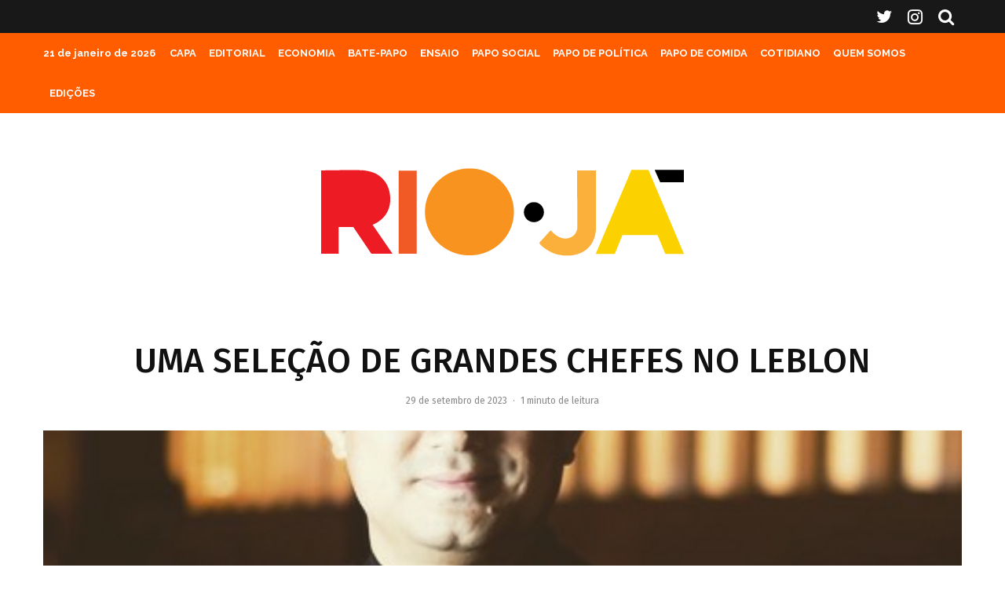

--- FILE ---
content_type: text/html; charset=UTF-8
request_url: https://www.rioja.com.br/geral/uma-selecao-de-grandes-chefes-no-leblon/
body_size: 163933
content:
<!DOCTYPE html>
<html lang="pt-BR">
<head>
	<meta charset="UTF-8">
			<meta name="viewport" content="width=device-width, initial-scale=1">
		<link rel="profile" href="http://gmpg.org/xfn/11">
		<meta name="theme-color" content="#f7d40e">
	<meta name='robots' content='index, follow, max-image-preview:large, max-snippet:-1, max-video-preview:-1' />

	<!-- This site is optimized with the Yoast SEO plugin v26.8 - https://yoast.com/product/yoast-seo-wordpress/ -->
	<title>UMA SELEÇÃO DE GRANDES CHEFES NO LEBLON - Cobertura cultural no Rio de Janeiro</title>
	<link rel="canonical" href="https://www.rioja.com.br/geral/uma-selecao-de-grandes-chefes-no-leblon/" />
	<meta property="og:locale" content="pt_BR" />
	<meta property="og:type" content="article" />
	<meta property="og:title" content="UMA SELEÇÃO DE GRANDES CHEFES NO LEBLON - Cobertura cultural no Rio de Janeiro" />
	<meta property="og:description" content="Começou em setembro, e se estende até janeiro uma temporada de jantares especialíssimos, no restaurante pop-up Om.akase, que vai funcionar por esse tempo limitado na cobertura do Janeiro Hotel, na praia do Leblon, unindo arte e gastronomia. Todos os pratos serão servidos em louça muito especial, peças de cerâmicas criadas e selecionadas pela artista japonesa Hideko Honma. Em setembro, o chef André Saburó, da Quina do Futuro, em Recife, autoridade no assunto atum, abriu a série, com três concorridos jantares, [&hellip;]" />
	<meta property="og:url" content="https://www.rioja.com.br/geral/uma-selecao-de-grandes-chefes-no-leblon/" />
	<meta property="og:site_name" content="Cobertura cultural no Rio de Janeiro" />
	<meta property="article:publisher" content="https://www.facebook.com/revistarioja" />
	<meta property="article:published_time" content="2023-09-29T12:43:00+00:00" />
	<meta property="og:image" content="https://www.rioja.com.br/wp-content/uploads/2023/09/Anderson-Haruo-_-Credito_-Divulgacao.jpeg" />
	<meta property="og:image:width" content="505" />
	<meta property="og:image:height" content="505" />
	<meta property="og:image:type" content="image/jpeg" />
	<meta name="author" content="Bruno Agostini" />
	<meta name="twitter:card" content="summary_large_image" />
	<meta name="twitter:creator" content="@revista_rioja" />
	<meta name="twitter:site" content="@revista_rioja" />
	<meta name="twitter:label1" content="Escrito por" />
	<meta name="twitter:data1" content="Bruno Agostini" />
	<meta name="twitter:label2" content="Est. tempo de leitura" />
	<meta name="twitter:data2" content="2 minutos" />
	<script type="application/ld+json" class="yoast-schema-graph">{"@context":"https://schema.org","@graph":[{"@type":"Article","@id":"https://www.rioja.com.br/geral/uma-selecao-de-grandes-chefes-no-leblon/#article","isPartOf":{"@id":"https://www.rioja.com.br/geral/uma-selecao-de-grandes-chefes-no-leblon/"},"author":{"name":"Bruno Agostini","@id":"https://www.rioja.com.br/#/schema/person/1d0470c2cca898adba3e15adcdfe6719"},"headline":"UMA SELEÇÃO DE GRANDES CHEFES NO LEBLON","datePublished":"2023-09-29T12:43:00+00:00","mainEntityOfPage":{"@id":"https://www.rioja.com.br/geral/uma-selecao-de-grandes-chefes-no-leblon/"},"wordCount":264,"publisher":{"@id":"https://www.rioja.com.br/#organization"},"image":{"@id":"https://www.rioja.com.br/geral/uma-selecao-de-grandes-chefes-no-leblon/#primaryimage"},"thumbnailUrl":"https://www.rioja.com.br/wp-content/uploads/2023/09/Anderson-Haruo-_-Credito_-Divulgacao.jpeg","articleSection":["Geral"],"inLanguage":"pt-BR"},{"@type":"WebPage","@id":"https://www.rioja.com.br/geral/uma-selecao-de-grandes-chefes-no-leblon/","url":"https://www.rioja.com.br/geral/uma-selecao-de-grandes-chefes-no-leblon/","name":"UMA SELEÇÃO DE GRANDES CHEFES NO LEBLON - Cobertura cultural no Rio de Janeiro","isPartOf":{"@id":"https://www.rioja.com.br/#website"},"primaryImageOfPage":{"@id":"https://www.rioja.com.br/geral/uma-selecao-de-grandes-chefes-no-leblon/#primaryimage"},"image":{"@id":"https://www.rioja.com.br/geral/uma-selecao-de-grandes-chefes-no-leblon/#primaryimage"},"thumbnailUrl":"https://www.rioja.com.br/wp-content/uploads/2023/09/Anderson-Haruo-_-Credito_-Divulgacao.jpeg","datePublished":"2023-09-29T12:43:00+00:00","breadcrumb":{"@id":"https://www.rioja.com.br/geral/uma-selecao-de-grandes-chefes-no-leblon/#breadcrumb"},"inLanguage":"pt-BR","potentialAction":[{"@type":"ReadAction","target":["https://www.rioja.com.br/geral/uma-selecao-de-grandes-chefes-no-leblon/"]}]},{"@type":"ImageObject","inLanguage":"pt-BR","@id":"https://www.rioja.com.br/geral/uma-selecao-de-grandes-chefes-no-leblon/#primaryimage","url":"https://www.rioja.com.br/wp-content/uploads/2023/09/Anderson-Haruo-_-Credito_-Divulgacao.jpeg","contentUrl":"https://www.rioja.com.br/wp-content/uploads/2023/09/Anderson-Haruo-_-Credito_-Divulgacao.jpeg","width":505,"height":505,"caption":"Anderson Haruo vem ao Rio em janeiro"},{"@type":"BreadcrumbList","@id":"https://www.rioja.com.br/geral/uma-selecao-de-grandes-chefes-no-leblon/#breadcrumb","itemListElement":[{"@type":"ListItem","position":1,"name":"Início","item":"https://www.rioja.com.br/"},{"@type":"ListItem","position":2,"name":"UMA SELEÇÃO DE GRANDES CHEFES NO LEBLON"}]},{"@type":"WebSite","@id":"https://www.rioja.com.br/#website","url":"https://www.rioja.com.br/","name":"Rio Já","description":"Rio Já - Cobertura cultural no Rio de Janeiro","publisher":{"@id":"https://www.rioja.com.br/#organization"},"potentialAction":[{"@type":"SearchAction","target":{"@type":"EntryPoint","urlTemplate":"https://www.rioja.com.br/?s={search_term_string}"},"query-input":{"@type":"PropertyValueSpecification","valueRequired":true,"valueName":"search_term_string"}}],"inLanguage":"pt-BR"},{"@type":"Organization","@id":"https://www.rioja.com.br/#organization","name":"Rio Já","url":"https://www.rioja.com.br/","logo":{"@type":"ImageObject","inLanguage":"pt-BR","@id":"https://www.rioja.com.br/#/schema/logo/image/","url":"https://www.rioja.com.br/wp-content/uploads/2021/09/cropped-logo-rioja-favicon.png","contentUrl":"https://www.rioja.com.br/wp-content/uploads/2021/09/cropped-logo-rioja-favicon.png","width":512,"height":512,"caption":"Rio Já"},"image":{"@id":"https://www.rioja.com.br/#/schema/logo/image/"},"sameAs":["https://www.facebook.com/revistarioja","https://x.com/revista_rioja","https://www.instagram.com/revista_rioja/"]},{"@type":"Person","@id":"https://www.rioja.com.br/#/schema/person/1d0470c2cca898adba3e15adcdfe6719","name":"Bruno Agostini","image":{"@type":"ImageObject","inLanguage":"pt-BR","@id":"https://www.rioja.com.br/#/schema/person/image/","url":"https://secure.gravatar.com/avatar/6e1fb33578a522501b58e02ccdcbd01cda573297aa135b6483064d97824dcf6f?s=96&d=mm&r=g","contentUrl":"https://secure.gravatar.com/avatar/6e1fb33578a522501b58e02ccdcbd01cda573297aa135b6483064d97824dcf6f?s=96&d=mm&r=g","caption":"Bruno Agostini"},"url":"https://www.rioja.com.br/author/brunoagostini/"}]}</script>
	<!-- / Yoast SEO plugin. -->


<link rel='dns-prefetch' href='//www.google-analytics.com' />
<link rel='dns-prefetch' href='//stats.wp.com' />
<link rel='dns-prefetch' href='//fonts.googleapis.com' />
<link rel="alternate" type="application/rss+xml" title="Feed para Cobertura cultural no Rio de Janeiro &raquo;" href="https://www.rioja.com.br/feed/" />
<link rel="alternate" type="application/rss+xml" title="Feed de comentários para Cobertura cultural no Rio de Janeiro &raquo;" href="https://www.rioja.com.br/comments/feed/" />
<link rel="alternate" type="application/rss+xml" title="Feed de comentários para Cobertura cultural no Rio de Janeiro &raquo; UMA SELEÇÃO DE GRANDES CHEFES NO LEBLON" href="https://www.rioja.com.br/geral/uma-selecao-de-grandes-chefes-no-leblon/feed/" />
<link rel="alternate" title="oEmbed (JSON)" type="application/json+oembed" href="https://www.rioja.com.br/wp-json/oembed/1.0/embed?url=https%3A%2F%2Fwww.rioja.com.br%2Fgeral%2Fuma-selecao-de-grandes-chefes-no-leblon%2F" />
<link rel="alternate" title="oEmbed (XML)" type="text/xml+oembed" href="https://www.rioja.com.br/wp-json/oembed/1.0/embed?url=https%3A%2F%2Fwww.rioja.com.br%2Fgeral%2Fuma-selecao-de-grandes-chefes-no-leblon%2F&#038;format=xml" />
<style id='wp-img-auto-sizes-contain-inline-css' type='text/css'>
img:is([sizes=auto i],[sizes^="auto," i]){contain-intrinsic-size:3000px 1500px}
/*# sourceURL=wp-img-auto-sizes-contain-inline-css */
</style>
<style id='wp-emoji-styles-inline-css' type='text/css'>

	img.wp-smiley, img.emoji {
		display: inline !important;
		border: none !important;
		box-shadow: none !important;
		height: 1em !important;
		width: 1em !important;
		margin: 0 0.07em !important;
		vertical-align: -0.1em !important;
		background: none !important;
		padding: 0 !important;
	}
/*# sourceURL=wp-emoji-styles-inline-css */
</style>
<style id='wp-block-library-inline-css' type='text/css'>
:root{--wp-block-synced-color:#7a00df;--wp-block-synced-color--rgb:122,0,223;--wp-bound-block-color:var(--wp-block-synced-color);--wp-editor-canvas-background:#ddd;--wp-admin-theme-color:#007cba;--wp-admin-theme-color--rgb:0,124,186;--wp-admin-theme-color-darker-10:#006ba1;--wp-admin-theme-color-darker-10--rgb:0,107,160.5;--wp-admin-theme-color-darker-20:#005a87;--wp-admin-theme-color-darker-20--rgb:0,90,135;--wp-admin-border-width-focus:2px}@media (min-resolution:192dpi){:root{--wp-admin-border-width-focus:1.5px}}.wp-element-button{cursor:pointer}:root .has-very-light-gray-background-color{background-color:#eee}:root .has-very-dark-gray-background-color{background-color:#313131}:root .has-very-light-gray-color{color:#eee}:root .has-very-dark-gray-color{color:#313131}:root .has-vivid-green-cyan-to-vivid-cyan-blue-gradient-background{background:linear-gradient(135deg,#00d084,#0693e3)}:root .has-purple-crush-gradient-background{background:linear-gradient(135deg,#34e2e4,#4721fb 50%,#ab1dfe)}:root .has-hazy-dawn-gradient-background{background:linear-gradient(135deg,#faaca8,#dad0ec)}:root .has-subdued-olive-gradient-background{background:linear-gradient(135deg,#fafae1,#67a671)}:root .has-atomic-cream-gradient-background{background:linear-gradient(135deg,#fdd79a,#004a59)}:root .has-nightshade-gradient-background{background:linear-gradient(135deg,#330968,#31cdcf)}:root .has-midnight-gradient-background{background:linear-gradient(135deg,#020381,#2874fc)}:root{--wp--preset--font-size--normal:16px;--wp--preset--font-size--huge:42px}.has-regular-font-size{font-size:1em}.has-larger-font-size{font-size:2.625em}.has-normal-font-size{font-size:var(--wp--preset--font-size--normal)}.has-huge-font-size{font-size:var(--wp--preset--font-size--huge)}.has-text-align-center{text-align:center}.has-text-align-left{text-align:left}.has-text-align-right{text-align:right}.has-fit-text{white-space:nowrap!important}#end-resizable-editor-section{display:none}.aligncenter{clear:both}.items-justified-left{justify-content:flex-start}.items-justified-center{justify-content:center}.items-justified-right{justify-content:flex-end}.items-justified-space-between{justify-content:space-between}.screen-reader-text{border:0;clip-path:inset(50%);height:1px;margin:-1px;overflow:hidden;padding:0;position:absolute;width:1px;word-wrap:normal!important}.screen-reader-text:focus{background-color:#ddd;clip-path:none;color:#444;display:block;font-size:1em;height:auto;left:5px;line-height:normal;padding:15px 23px 14px;text-decoration:none;top:5px;width:auto;z-index:100000}html :where(.has-border-color){border-style:solid}html :where([style*=border-top-color]){border-top-style:solid}html :where([style*=border-right-color]){border-right-style:solid}html :where([style*=border-bottom-color]){border-bottom-style:solid}html :where([style*=border-left-color]){border-left-style:solid}html :where([style*=border-width]){border-style:solid}html :where([style*=border-top-width]){border-top-style:solid}html :where([style*=border-right-width]){border-right-style:solid}html :where([style*=border-bottom-width]){border-bottom-style:solid}html :where([style*=border-left-width]){border-left-style:solid}html :where(img[class*=wp-image-]){height:auto;max-width:100%}:where(figure){margin:0 0 1em}html :where(.is-position-sticky){--wp-admin--admin-bar--position-offset:var(--wp-admin--admin-bar--height,0px)}@media screen and (max-width:600px){html :where(.is-position-sticky){--wp-admin--admin-bar--position-offset:0px}}

/*# sourceURL=wp-block-library-inline-css */
</style><style id='global-styles-inline-css' type='text/css'>
:root{--wp--preset--aspect-ratio--square: 1;--wp--preset--aspect-ratio--4-3: 4/3;--wp--preset--aspect-ratio--3-4: 3/4;--wp--preset--aspect-ratio--3-2: 3/2;--wp--preset--aspect-ratio--2-3: 2/3;--wp--preset--aspect-ratio--16-9: 16/9;--wp--preset--aspect-ratio--9-16: 9/16;--wp--preset--color--black: #000000;--wp--preset--color--cyan-bluish-gray: #abb8c3;--wp--preset--color--white: #ffffff;--wp--preset--color--pale-pink: #f78da7;--wp--preset--color--vivid-red: #cf2e2e;--wp--preset--color--luminous-vivid-orange: #ff6900;--wp--preset--color--luminous-vivid-amber: #fcb900;--wp--preset--color--light-green-cyan: #7bdcb5;--wp--preset--color--vivid-green-cyan: #00d084;--wp--preset--color--pale-cyan-blue: #8ed1fc;--wp--preset--color--vivid-cyan-blue: #0693e3;--wp--preset--color--vivid-purple: #9b51e0;--wp--preset--gradient--vivid-cyan-blue-to-vivid-purple: linear-gradient(135deg,rgb(6,147,227) 0%,rgb(155,81,224) 100%);--wp--preset--gradient--light-green-cyan-to-vivid-green-cyan: linear-gradient(135deg,rgb(122,220,180) 0%,rgb(0,208,130) 100%);--wp--preset--gradient--luminous-vivid-amber-to-luminous-vivid-orange: linear-gradient(135deg,rgb(252,185,0) 0%,rgb(255,105,0) 100%);--wp--preset--gradient--luminous-vivid-orange-to-vivid-red: linear-gradient(135deg,rgb(255,105,0) 0%,rgb(207,46,46) 100%);--wp--preset--gradient--very-light-gray-to-cyan-bluish-gray: linear-gradient(135deg,rgb(238,238,238) 0%,rgb(169,184,195) 100%);--wp--preset--gradient--cool-to-warm-spectrum: linear-gradient(135deg,rgb(74,234,220) 0%,rgb(151,120,209) 20%,rgb(207,42,186) 40%,rgb(238,44,130) 60%,rgb(251,105,98) 80%,rgb(254,248,76) 100%);--wp--preset--gradient--blush-light-purple: linear-gradient(135deg,rgb(255,206,236) 0%,rgb(152,150,240) 100%);--wp--preset--gradient--blush-bordeaux: linear-gradient(135deg,rgb(254,205,165) 0%,rgb(254,45,45) 50%,rgb(107,0,62) 100%);--wp--preset--gradient--luminous-dusk: linear-gradient(135deg,rgb(255,203,112) 0%,rgb(199,81,192) 50%,rgb(65,88,208) 100%);--wp--preset--gradient--pale-ocean: linear-gradient(135deg,rgb(255,245,203) 0%,rgb(182,227,212) 50%,rgb(51,167,181) 100%);--wp--preset--gradient--electric-grass: linear-gradient(135deg,rgb(202,248,128) 0%,rgb(113,206,126) 100%);--wp--preset--gradient--midnight: linear-gradient(135deg,rgb(2,3,129) 0%,rgb(40,116,252) 100%);--wp--preset--font-size--small: 13px;--wp--preset--font-size--medium: 20px;--wp--preset--font-size--large: 36px;--wp--preset--font-size--x-large: 42px;--wp--preset--spacing--20: 0.44rem;--wp--preset--spacing--30: 0.67rem;--wp--preset--spacing--40: 1rem;--wp--preset--spacing--50: 1.5rem;--wp--preset--spacing--60: 2.25rem;--wp--preset--spacing--70: 3.38rem;--wp--preset--spacing--80: 5.06rem;--wp--preset--shadow--natural: 6px 6px 9px rgba(0, 0, 0, 0.2);--wp--preset--shadow--deep: 12px 12px 50px rgba(0, 0, 0, 0.4);--wp--preset--shadow--sharp: 6px 6px 0px rgba(0, 0, 0, 0.2);--wp--preset--shadow--outlined: 6px 6px 0px -3px rgb(255, 255, 255), 6px 6px rgb(0, 0, 0);--wp--preset--shadow--crisp: 6px 6px 0px rgb(0, 0, 0);}:where(.is-layout-flex){gap: 0.5em;}:where(.is-layout-grid){gap: 0.5em;}body .is-layout-flex{display: flex;}.is-layout-flex{flex-wrap: wrap;align-items: center;}.is-layout-flex > :is(*, div){margin: 0;}body .is-layout-grid{display: grid;}.is-layout-grid > :is(*, div){margin: 0;}:where(.wp-block-columns.is-layout-flex){gap: 2em;}:where(.wp-block-columns.is-layout-grid){gap: 2em;}:where(.wp-block-post-template.is-layout-flex){gap: 1.25em;}:where(.wp-block-post-template.is-layout-grid){gap: 1.25em;}.has-black-color{color: var(--wp--preset--color--black) !important;}.has-cyan-bluish-gray-color{color: var(--wp--preset--color--cyan-bluish-gray) !important;}.has-white-color{color: var(--wp--preset--color--white) !important;}.has-pale-pink-color{color: var(--wp--preset--color--pale-pink) !important;}.has-vivid-red-color{color: var(--wp--preset--color--vivid-red) !important;}.has-luminous-vivid-orange-color{color: var(--wp--preset--color--luminous-vivid-orange) !important;}.has-luminous-vivid-amber-color{color: var(--wp--preset--color--luminous-vivid-amber) !important;}.has-light-green-cyan-color{color: var(--wp--preset--color--light-green-cyan) !important;}.has-vivid-green-cyan-color{color: var(--wp--preset--color--vivid-green-cyan) !important;}.has-pale-cyan-blue-color{color: var(--wp--preset--color--pale-cyan-blue) !important;}.has-vivid-cyan-blue-color{color: var(--wp--preset--color--vivid-cyan-blue) !important;}.has-vivid-purple-color{color: var(--wp--preset--color--vivid-purple) !important;}.has-black-background-color{background-color: var(--wp--preset--color--black) !important;}.has-cyan-bluish-gray-background-color{background-color: var(--wp--preset--color--cyan-bluish-gray) !important;}.has-white-background-color{background-color: var(--wp--preset--color--white) !important;}.has-pale-pink-background-color{background-color: var(--wp--preset--color--pale-pink) !important;}.has-vivid-red-background-color{background-color: var(--wp--preset--color--vivid-red) !important;}.has-luminous-vivid-orange-background-color{background-color: var(--wp--preset--color--luminous-vivid-orange) !important;}.has-luminous-vivid-amber-background-color{background-color: var(--wp--preset--color--luminous-vivid-amber) !important;}.has-light-green-cyan-background-color{background-color: var(--wp--preset--color--light-green-cyan) !important;}.has-vivid-green-cyan-background-color{background-color: var(--wp--preset--color--vivid-green-cyan) !important;}.has-pale-cyan-blue-background-color{background-color: var(--wp--preset--color--pale-cyan-blue) !important;}.has-vivid-cyan-blue-background-color{background-color: var(--wp--preset--color--vivid-cyan-blue) !important;}.has-vivid-purple-background-color{background-color: var(--wp--preset--color--vivid-purple) !important;}.has-black-border-color{border-color: var(--wp--preset--color--black) !important;}.has-cyan-bluish-gray-border-color{border-color: var(--wp--preset--color--cyan-bluish-gray) !important;}.has-white-border-color{border-color: var(--wp--preset--color--white) !important;}.has-pale-pink-border-color{border-color: var(--wp--preset--color--pale-pink) !important;}.has-vivid-red-border-color{border-color: var(--wp--preset--color--vivid-red) !important;}.has-luminous-vivid-orange-border-color{border-color: var(--wp--preset--color--luminous-vivid-orange) !important;}.has-luminous-vivid-amber-border-color{border-color: var(--wp--preset--color--luminous-vivid-amber) !important;}.has-light-green-cyan-border-color{border-color: var(--wp--preset--color--light-green-cyan) !important;}.has-vivid-green-cyan-border-color{border-color: var(--wp--preset--color--vivid-green-cyan) !important;}.has-pale-cyan-blue-border-color{border-color: var(--wp--preset--color--pale-cyan-blue) !important;}.has-vivid-cyan-blue-border-color{border-color: var(--wp--preset--color--vivid-cyan-blue) !important;}.has-vivid-purple-border-color{border-color: var(--wp--preset--color--vivid-purple) !important;}.has-vivid-cyan-blue-to-vivid-purple-gradient-background{background: var(--wp--preset--gradient--vivid-cyan-blue-to-vivid-purple) !important;}.has-light-green-cyan-to-vivid-green-cyan-gradient-background{background: var(--wp--preset--gradient--light-green-cyan-to-vivid-green-cyan) !important;}.has-luminous-vivid-amber-to-luminous-vivid-orange-gradient-background{background: var(--wp--preset--gradient--luminous-vivid-amber-to-luminous-vivid-orange) !important;}.has-luminous-vivid-orange-to-vivid-red-gradient-background{background: var(--wp--preset--gradient--luminous-vivid-orange-to-vivid-red) !important;}.has-very-light-gray-to-cyan-bluish-gray-gradient-background{background: var(--wp--preset--gradient--very-light-gray-to-cyan-bluish-gray) !important;}.has-cool-to-warm-spectrum-gradient-background{background: var(--wp--preset--gradient--cool-to-warm-spectrum) !important;}.has-blush-light-purple-gradient-background{background: var(--wp--preset--gradient--blush-light-purple) !important;}.has-blush-bordeaux-gradient-background{background: var(--wp--preset--gradient--blush-bordeaux) !important;}.has-luminous-dusk-gradient-background{background: var(--wp--preset--gradient--luminous-dusk) !important;}.has-pale-ocean-gradient-background{background: var(--wp--preset--gradient--pale-ocean) !important;}.has-electric-grass-gradient-background{background: var(--wp--preset--gradient--electric-grass) !important;}.has-midnight-gradient-background{background: var(--wp--preset--gradient--midnight) !important;}.has-small-font-size{font-size: var(--wp--preset--font-size--small) !important;}.has-medium-font-size{font-size: var(--wp--preset--font-size--medium) !important;}.has-large-font-size{font-size: var(--wp--preset--font-size--large) !important;}.has-x-large-font-size{font-size: var(--wp--preset--font-size--x-large) !important;}
/*# sourceURL=global-styles-inline-css */
</style>

<style id='classic-theme-styles-inline-css' type='text/css'>
/*! This file is auto-generated */
.wp-block-button__link{color:#fff;background-color:#32373c;border-radius:9999px;box-shadow:none;text-decoration:none;padding:calc(.667em + 2px) calc(1.333em + 2px);font-size:1.125em}.wp-block-file__button{background:#32373c;color:#fff;text-decoration:none}
/*# sourceURL=/wp-includes/css/classic-themes.min.css */
</style>
<link rel='stylesheet' id='zeen-style-css' href='https://www.rioja.com.br/wp-content/themes/zeen/assets/css/style.min.css?ver=4.0.9.6' type='text/css' media='all' />
<style id='zeen-style-inline-css' type='text/css'>
.content-bg, .block-skin-5:not(.skin-inner), .block-skin-5.skin-inner > .tipi-row-inner-style, .article-layout-skin-1.title-cut-bl .hero-wrap .meta:before, .article-layout-skin-1.title-cut-bc .hero-wrap .meta:before, .article-layout-skin-1.title-cut-bl .hero-wrap .share-it:before, .article-layout-skin-1.title-cut-bc .hero-wrap .share-it:before, .standard-archive .page-header, .skin-dark .flickity-viewport, .zeen__var__options label { background: #ffffff;}a.zeen-pin-it{position: absolute}.background.mask {background-color: transparent}.side-author__wrap .mask a {display:inline-block;height:70px}.timed-pup,.modal-wrap {position:fixed;visibility:hidden}.to-top__fixed .to-top a{background-color:#000000; color: #fff}.site-inner { background-color: #fff; }.splitter svg g { fill: #fff; }.inline-post .block article .title { font-size: 20px;}input[type=submit], button, .tipi-button,.button,.wpcf7-submit,.button__back__home{ border-radius: 3px; }.fontfam-1 { font-family: 'Fira Sans',sans-serif!important;}input,input[type="number"],.body-f1, .quotes-f1 blockquote, .quotes-f1 q, .by-f1 .byline, .sub-f1 .subtitle, .wh-f1 .widget-title, .headings-f1 h1, .headings-f1 h2, .headings-f1 h3, .headings-f1 h4, .headings-f1 h5, .headings-f1 h6, .font-1, div.jvectormap-tip {font-family:'Fira Sans',sans-serif;font-weight: 500;font-style: normal;}.fontfam-2 { font-family:'Raleway',sans-serif!important; }input[type=submit], button, .tipi-button,.button,.wpcf7-submit,.button__back__home,.body-f2, .quotes-f2 blockquote, .quotes-f2 q, .by-f2 .byline, .sub-f2 .subtitle, .wh-f2 .widget-title, .headings-f2 h1, .headings-f2 h2, .headings-f2 h3, .headings-f2 h4, .headings-f2 h5, .headings-f2 h6, .font-2 {font-family:'Raleway',sans-serif;font-weight: 700;font-style: normal;}.fontfam-3 { font-family:'Raleway',sans-serif!important;}.body-f3, .quotes-f3 blockquote, .quotes-f3 q, .by-f3 .byline, .sub-f3 .subtitle, .wh-f3 .widget-title, .headings-f3 h1, .headings-f3 h2, .headings-f3 h3, .headings-f3 h4, .headings-f3 h5, .headings-f3 h6, .font-3 {font-family:'Raleway',sans-serif;font-style: normal;font-weight: 700;}.tipi-row, .tipi-builder-on .contents-wrap > p { max-width: 1230px ; }.slider-columns--3 article { width: 360px }.slider-columns--2 article { width: 555px }.slider-columns--4 article { width: 262.5px }.single .site-content .tipi-row { max-width: 1230px ; }.single-product .site-content .tipi-row { max-width: 1230px ; }.date--secondary { color: #ffffff; }.date--main { color: #ffffff; }.global-accent-border { border-color: #f7d40e; }.trending-accent-border { border-color: #f7d40e; }.trending-accent-bg { border-color: #f7d40e; }.wpcf7-submit, .tipi-button.block-loader { background: #1d1e1f; }.wpcf7-submit:hover, .tipi-button.block-loader:hover { background: #424242; }.preview-classic .read-more.tipi-button { color: #fff!important; }.preview-classic .read-more { background: #1d1e1f; }.preview-classic:hover .read-more { background: #111; }.tipi-button.block-loader { color: #ffffff!important; }.wpcf7-submit { background: #18181e; }.wpcf7-submit:hover { background: #111; }.global-accent-bg, .icon-base-2:hover .icon-bg, #progress { background-color: #f7d40e; }.global-accent-text, .mm-submenu-2 .mm-51 .menu-wrap > .sub-menu > li > a { color: #f7d40e; }body { color:#444;}.excerpt { color:#444;}.mode--alt--b .excerpt, .block-skin-2 .excerpt, .block-skin-2 .preview-classic .custom-button__fill-2 { color:#888!important;}.read-more-wrap { color:#767676;}.logo-fallback a { color:#000!important;}.site-mob-header .logo-fallback a { color:#000!important;}blockquote:not(.comment-excerpt) { color:#111;}.mode--alt--b blockquote:not(.comment-excerpt), .mode--alt--b .block-skin-0.block-wrap-quote .block-wrap-quote blockquote:not(.comment-excerpt), .mode--alt--b .block-skin-0.block-wrap-quote .block-wrap-quote blockquote:not(.comment-excerpt) span { color:#fff!important;}.byline, .byline a { color:#888;}.mode--alt--b .block-wrap-classic .byline, .mode--alt--b .block-wrap-classic .byline a, .mode--alt--b .block-wrap-thumbnail .byline, .mode--alt--b .block-wrap-thumbnail .byline a, .block-skin-2 .byline a, .block-skin-2 .byline { color:#888;}.preview-classic .meta .title, .preview-thumbnail .meta .title,.preview-56 .meta .title{ color:#111;}h1, h2, h3, h4, h5, h6, .block-title { color:#111;}.sidebar-widget  .widget-title { color:#ffffff!important;}.link-color-wrap a, .woocommerce-Tabs-panel--description a { color: #333; }.mode--alt--b .link-color-wrap a, .mode--alt--b .woocommerce-Tabs-panel--description a { color: #888; }.copyright, .site-footer .bg-area-inner .copyright a { color: #8e8e8e; }.link-color-wrap a:hover { color: #000; }.mode--alt--b .link-color-wrap a:hover { color: #555; }body{line-height:1.66}input[type=submit], button, .tipi-button,.button,.wpcf7-submit,.button__back__home{letter-spacing:0.09em}.sub-menu a:not(.tipi-button){letter-spacing:0.1em}.widget-title{letter-spacing:0.15em}html, body{font-size:15px}.byline{font-size:12px}input[type=submit], button, .tipi-button,.button,.wpcf7-submit,.button__back__home{font-size:11px}.excerpt{font-size:15px}.logo-fallback, .secondary-wrap .logo-fallback a{font-size:22px}.breadcrumbs{font-size:10px}.hero-meta.tipi-s-typo .title{font-size:36px}.hero-meta.tipi-s-typo .subtitle{font-size:15px}.hero-meta.tipi-m-typo .title{font-size:20px}.hero-meta.tipi-m-typo .subtitle{font-size:15px}.hero-meta.tipi-xl-typo .title{font-size:20px}.hero-meta.tipi-xl-typo .subtitle{font-size:15px}.block-html-content h1, .single-content .entry-content h1{font-size:20px}.block-html-content h2, .single-content .entry-content h2{font-size:20px}.block-html-content h3, .single-content .entry-content h3{font-size:20px}.block-html-content h4, .single-content .entry-content h4{font-size:20px}.block-html-content h5, .single-content .entry-content h5{font-size:18px}.footer-block-links{font-size:8px}.site-footer .copyright{font-size:12px}.footer-navigation{font-size:12px}.site-footer .menu-icons{font-size:12px}.block-title, .page-title{font-size:24px}.block-subtitle{font-size:18px}.block-col-self .preview-2 .title{font-size:22px}.block-wrap-classic .tipi-m-typo .title-wrap .title{font-size:22px}.tipi-s-typo .title, .ppl-s-3 .tipi-s-typo .title, .zeen-col--wide .ppl-s-3 .tipi-s-typo .title, .preview-1 .title, .preview-21:not(.tipi-xs-typo) .title{font-size:22px}.tipi-xs-typo .title, .tipi-basket-wrap .basket-item .title{font-size:15px}.meta .read-more-wrap{font-size:11px}.widget-title{font-size:12px}.split-1:not(.preview-thumbnail) .mask{-webkit-flex: 0 0 calc( 34% - 15px);
					-ms-flex: 0 0 calc( 34% - 15px);
					flex: 0 0 calc( 34% - 15px);
					width: calc( 34% - 15px);}.preview-thumbnail .mask{-webkit-flex: 0 0 65px;
					-ms-flex: 0 0 65px;
					flex: 0 0 65px;
					width: 65px;}.footer-lower-area{padding-top:40px}.footer-lower-area{padding-bottom:40px}.footer-upper-area{padding-bottom:40px}.footer-upper-area{padding-top:40px}.footer-widget-wrap{padding-bottom:40px}.footer-widget-wrap{padding-top:40px}.tipi-button-cta-header{font-size:12px}.block-wrap-grid .tipi-xl-typo .title{font-size:22px}.block-wrap-grid .tipi-l-typo .title{font-size:22px}.block-wrap-grid .tipi-m-typo .title-wrap .title, .block-94 .block-piece-2 .tipi-xs-12 .title-wrap .title, .zeen-col--wide .block-wrap-grid:not(.block-wrap-81):not(.block-wrap-82) .tipi-m-typo .title-wrap .title, .zeen-col--wide .block-wrap-grid .tipi-l-typo .title, .zeen-col--wide .block-wrap-grid .tipi-xl-typo .title{font-size:24px}.block-wrap-grid .tipi-s-typo .title-wrap .title, .block-92 .block-piece-2 article .title-wrap .title, .block-94 .block-piece-2 .tipi-xs-6 .title-wrap .title{font-size:18px!important}.block-wrap-grid .tipi-s-typo .title-wrap .subtitle, .block-92 .block-piece-2 article .title-wrap .subtitle, .block-94 .block-piece-2 .tipi-xs-6 .title-wrap .subtitle{font-size:18px}.block-wrap-grid .tipi-m-typo .title-wrap .subtitle, .block-wrap-grid .tipi-l-typo .title-wrap .subtitle, .block-wrap-grid .tipi-xl-typo .title-wrap .subtitle, .block-94 .block-piece-2 .tipi-xs-12 .title-wrap .subtitle, .zeen-col--wide .block-wrap-grid:not(.block-wrap-81):not(.block-wrap-82) .tipi-m-typo .title-wrap .subtitle{font-size:20px}.preview-grid .read-more-wrap{font-size:11px}.block-wrap-grid .title{letter-spacing:-0.05em}input[type=submit], button, .tipi-button,.button,.wpcf7-submit,.button__back__home{ text-transform: uppercase; }.entry-title{ text-transform: uppercase; }.logo-fallback{ text-transform: none; }.block-wrap-slider .title-wrap .title{ text-transform: none; }.block-wrap-grid .title-wrap .title, .tile-design-4 .meta .title-wrap .title{ text-transform: uppercase; }.block-wrap-classic .title-wrap .title{ text-transform: none; }.block-title{ text-transform: none; }.meta .excerpt .read-more{ text-transform: uppercase; }.preview-grid .read-more{ text-transform: uppercase; }.block-subtitle{ text-transform: none; }.byline{ text-transform: none; }.widget-title{ text-transform: none; }.main-navigation .menu-item, .main-navigation .menu-icon .menu-icon--text{ text-transform: uppercase; }.secondary-navigation, .secondary-wrap .menu-icon .menu-icon--text{ text-transform: uppercase; }.footer-lower-area .menu-item, .footer-lower-area .menu-icon span{ text-transform: none; }.sub-menu a:not(.tipi-button){ text-transform: none; }.site-mob-header .menu-item, .site-mob-header .menu-icon span{ text-transform: uppercase; }.single-content .entry-content h1, .single-content .entry-content h2, .single-content .entry-content h3, .single-content .entry-content h4, .single-content .entry-content h5, .single-content .entry-content h6, .meta__full h1, .meta__full h2, .meta__full h3, .meta__full h4, .meta__full h5, .bbp__thread__title{ text-transform: none; }.mm-submenu-2 .mm-11 .menu-wrap > *, .mm-submenu-2 .mm-31 .menu-wrap > *, .mm-submenu-2 .mm-21 .menu-wrap > *, .mm-submenu-2 .mm-51 .menu-wrap > *  { border-top: 3px solid transparent; }.separation-border { margin-bottom: 45px; }.load-more-wrap-1 { padding-top: 45px; }.block-wrap-classic .inf-spacer + .block:not(.block-62) { margin-top: 45px; }.separation-border-v { background: #eee;}.separation-border-v { height: calc( 100% -  45px - 1px); }@media only screen and (max-width: 480px) {.separation-border { margin-bottom: 30px;}}.grid-spacing { border-top-width: 30px; }.sidebar-wrap .sidebar { padding-right: 30px; padding-left: 30px; padding-top:0px; padding-bottom:0px; }.sidebar-left .sidebar-wrap .sidebar { padding-right: 30px; padding-left: 30px; }@media only screen and (min-width: 481px) {.block-wrap-grid .block-title-area, .block-wrap-98 .block-piece-2 article:last-child { margin-bottom: -30px; }.block-wrap-92 .tipi-row-inner-box { margin-top: -30px; }.block-wrap-grid .only-filters { top: 30px; }.grid-spacing { border-right-width: 30px; }.block-fs {padding:30px;}.block-wrap-grid:not(.block-wrap-81) .block { width: calc( 100% + 30px ); }}@media only screen and (max-width: 767px) {.mobile__design--side .mask {
		width: calc( 34% - 15px);
	}}@media only screen and (min-width: 768px) {.hero-meta.tipi-s-typo .title{font-size:40px}.hero-meta.tipi-s-typo .subtitle{font-size:18px}.hero-meta.tipi-m-typo .title{font-size:30px}.hero-meta.tipi-m-typo .subtitle{font-size:18px}.hero-meta.tipi-xl-typo .title{font-size:30px}.hero-meta.tipi-xl-typo .subtitle{font-size:18px}.block-html-content h1, .single-content .entry-content h1{font-size:30px}.block-html-content h2, .single-content .entry-content h2{font-size:30px}.block-html-content h3, .single-content .entry-content h3{font-size:24px}.block-html-content h4, .single-content .entry-content h4{font-size:24px}.main-navigation, .main-navigation .menu-icon--text{font-size:12px}.sub-menu a:not(.tipi-button){font-size:12px}.main-navigation .menu-icon, .main-navigation .trending-icon-solo{font-size:12px}.secondary-wrap-v .standard-drop>a,.secondary-wrap, .secondary-wrap a, .secondary-wrap .menu-icon--text{font-size:11px}.secondary-wrap .menu-icon, .secondary-wrap .menu-icon a, .secondary-wrap .trending-icon-solo{font-size:13px}.block-wrap-grid .tipi-xl-typo .title{font-size:30px}.block-wrap-grid .tipi-l-typo .title{font-size:30px}.layout-side-info .details{width:130px;float:left}.mm-skin-4 .mm-art .menu-wrap, .mm-skin-4 .sub-menu, .trending-inline-drop .block-wrap, .trending-inline-drop, .trending-inline.dropper:hover { background: #f1efe6; }.mm-skin-4 .mm-art .menu-wrap .block-wrap:not(.tile-design-4):not(.classic-title-overlay) a, .mm-skin-4 .sub-menu a, .mm-skin-4 .dropper .block-title-area .block-title, .mm-skin-4 .dropper .block-title-area .block-title a, .mm-skin-4 .mm-art .tipi-arrow, .mm-skin-4 .drop-it article .price, .trending-inline-drop .trending-inline-wrap .block article a, .trending-inline-drop, .trending-inline.dropper:hover a { color: #111111; }.mm-skin-4 .mm-art .tipi-arrow, .trending-inline-drop .trending-selected { border-color: #111111; }.mm-skin-4 .mm-art .tipi-arrow i:after { background: #111111; }.title-contrast .hero-wrap { height: calc( 100vh - 200px ); }.block-col-self .block-71 .tipi-s-typo .title { font-size: 18px; }.zeen-col--narrow .block-wrap-classic .tipi-m-typo .title-wrap .title { font-size: 18px; }.mode--alt--b .footer-widget-area:not(.footer-widget-area-1) + .footer-lower-area { border-top:1px #333333 solid ; }.footer-widget-wrap { border-right:1px #333333 solid ; }.footer-widget-wrap .widget_search form, .footer-widget-wrap select { border-color:#333333; }.footer-widget-wrap .zeen-widget { border-bottom:1px #333333 solid ; }.footer-widget-wrap .zeen-widget .preview-thumbnail { border-bottom-color: #333333;}.secondary-wrap .menu-padding, .secondary-wrap .ul-padding > li > a {
			padding-top: 10px;
			padding-bottom: 10px;
		}}@media only screen and (min-width: 1240px) {.hero-l .single-content {padding-top: 45px}.align-fs .contents-wrap .video-wrap, .align-fs-center .aligncenter.size-full, .align-fs-center .wp-caption.aligncenter .size-full, .align-fs-center .tiled-gallery, .align-fs .alignwide { width: 1170px; }.align-fs .contents-wrap .video-wrap { height: 658px; }.has-bg .align-fs .contents-wrap .video-wrap, .has-bg .align-fs .alignwide, .has-bg .align-fs-center .aligncenter.size-full, .has-bg .align-fs-center .wp-caption.aligncenter .size-full, .has-bg .align-fs-center .tiled-gallery { width: 1230px; }.has-bg .align-fs .contents-wrap .video-wrap { height: 691px; }.logo-fallback, .secondary-wrap .logo-fallback a{font-size:30px}.hero-meta.tipi-s-typo .title{font-size:56px}.hero-meta.tipi-m-typo .title{font-size:44px}.hero-meta.tipi-xl-typo .title{font-size:50px}.block-html-content h1, .single-content .entry-content h1{font-size:44px}.block-html-content h2, .single-content .entry-content h2{font-size:40px}.block-html-content h3, .single-content .entry-content h3{font-size:30px}.block-html-content h4, .single-content .entry-content h4{font-size:20px}.main-navigation, .main-navigation .menu-icon--text{font-size:13px}.secondary-wrap .menu-icon, .secondary-wrap .menu-icon a, .secondary-wrap .trending-icon-solo{font-size:22px}.block-title, .page-title{font-size:30px}.block-subtitle{font-size:20px}.block-col-self .preview-2 .title{font-size:30px}.block-wrap-classic .tipi-m-typo .title-wrap .title{font-size:30px}.tipi-s-typo .title, .ppl-s-3 .tipi-s-typo .title, .zeen-col--wide .ppl-s-3 .tipi-s-typo .title, .preview-1 .title, .preview-21:not(.tipi-xs-typo) .title{font-size:24px}.split-1:not(.preview-thumbnail) .mask{-webkit-flex: 0 0 calc( 50% - 15px);
					-ms-flex: 0 0 calc( 50% - 15px);
					flex: 0 0 calc( 50% - 15px);
					width: calc( 50% - 15px);}.footer-lower-area{padding-top:90px}.footer-lower-area{padding-bottom:90px}.footer-upper-area{padding-bottom:50px}.footer-upper-area{padding-top:50px}.footer-widget-wrap{padding-bottom:30px}.footer-widget-wrap{padding-top:30px}.block-wrap-grid .tipi-xl-typo .title{font-size:45px}.block-wrap-grid .tipi-l-typo .title{font-size:36px}.block-wrap-grid .tipi-m-typo .title-wrap .title, .block-94 .block-piece-2 .tipi-xs-12 .title-wrap .title, .zeen-col--wide .block-wrap-grid:not(.block-wrap-81):not(.block-wrap-82) .tipi-m-typo .title-wrap .title, .zeen-col--wide .block-wrap-grid .tipi-l-typo .title, .zeen-col--wide .block-wrap-grid .tipi-xl-typo .title{font-size:40px}.block-wrap-grid .tipi-s-typo .title-wrap .subtitle, .block-92 .block-piece-2 article .title-wrap .subtitle, .block-94 .block-piece-2 .tipi-xs-6 .title-wrap .subtitle{font-size:14px}}.main-menu-bar-color-1 .current-menu-item > a, .main-menu-bar-color-1 .menu-main-menu > .dropper.active:not(.current-menu-item) > a { background-color: #111;}.site-header a { color: #ffffff; }.site-skin-3.content-subscribe, .site-skin-3.content-subscribe .subtitle, .site-skin-3.content-subscribe input, .site-skin-3.content-subscribe h2 { color: #fff; } .site-skin-3.content-subscribe input[type="email"] { border-color: #fff; }.mob-menu-wrap a { color: #333333; }.mob-menu-wrap .mobile-navigation .mobile-search-wrap .search { border-color: #333333; }.footer-widget-wrap .widget_search form { border-color:#333; }.content-area .zeen-widget { padding:30px 0px 30px; }.grid-image-1 .mask-overlay { background-color: #0a0808 ; }.with-fi.preview-grid,.with-fi.preview-grid .byline,.with-fi.preview-grid .subtitle, .with-fi.preview-grid a { color: #fff; }.preview-grid .mask-overlay { opacity: 0.2 ; }@media (pointer: fine) {.preview-grid:hover .mask-overlay { opacity: 0.4 ; }}.slider-image-1 .mask-overlay { background-color: #1a1d1e ; }.with-fi.preview-slider-overlay,.with-fi.preview-slider-overlay .byline,.with-fi.preview-slider-overlay .subtitle, .with-fi.preview-slider-overlay a { color: #fff; }.preview-slider-overlay .mask-overlay { opacity: 0.2 ; }@media (pointer: fine) {.preview-slider-overlay:hover .mask-overlay { opacity: 0.6 ; }}.site-footer .bg-area-inner, .site-footer .bg-area-inner .woo-product-rating span, .site-footer .bg-area-inner .stack-design-3 .meta { background-color: #f1efe6; }.site-footer .bg-area-inner .background { background-image: none; opacity: 1; }.footer-lower-area { color: #333333; }.to-top-2 a { border-color: #333333; }.to-top-2 i:after { background: #333333; }.site-footer .bg-area-inner,.site-footer .bg-area-inner .byline,.site-footer .bg-area-inner a,.site-footer .bg-area-inner .widget_search form *,.site-footer .bg-area-inner h3,.site-footer .bg-area-inner .widget-title { color:#333333; }.site-footer .bg-area-inner .tipi-spin.tipi-row-inner-style:before { border-color:#333333; }.footer-widget-bg-area .block-skin-0 .tipi-arrow { color:#dddede; border-color:#dddede; }.footer-widget-bg-area .block-skin-0 .tipi-arrow i:after{ background:#dddede; }.footer-widget-bg-area,.footer-widget-bg-area .byline,.footer-widget-bg-area a,.footer-widget-bg-area .widget_search form *,.footer-widget-bg-area h3,.footer-widget-bg-area .widget-title { color:#dddede; }.footer-widget-bg-area .tipi-spin.tipi-row-inner-style:before { border-color:#dddede; }.content-subscribe .bg-area, .content-subscribe .bg-area .woo-product-rating span, .content-subscribe .bg-area .stack-design-3 .meta { background-color: #272727; }.content-subscribe .bg-area .background { opacity: 0.5; }.content-subscribe .bg-area,.content-subscribe .bg-area .byline,.content-subscribe .bg-area a,.content-subscribe .bg-area .widget_search form *,.content-subscribe .bg-area h3,.content-subscribe .bg-area .widget-title { color:#fff; }.content-subscribe .bg-area .tipi-spin.tipi-row-inner-style:before { border-color:#fff; }.slide-in-menu .bg-area, .slide-in-menu .bg-area .woo-product-rating span, .slide-in-menu .bg-area .stack-design-3 .meta { background-color: #f1efe6; }.slide-in-menu .bg-area .background { background-image: none; opacity: 1; }.slide-in-menu,.slide-in-menu .bg-area a,.slide-in-menu .bg-area .widget-title, .slide-in-menu .cb-widget-design-1 .cb-score { color:#333333; }.slide-in-menu form { border-color:#333333; }.slide-in-menu .bg-area .mc4wp-form-fields input[type="email"], #subscribe-submit input[type="email"], .subscribe-wrap input[type="email"],.slide-in-menu .bg-area .mc4wp-form-fields input[type="text"], #subscribe-submit input[type="text"], .subscribe-wrap input[type="text"] { border-bottom-color:#333333; }.site-mob-header .bg-area, .site-mob-header .bg-area .woo-product-rating span, .site-mob-header .bg-area .stack-design-3 .meta { background-color: #f1efe6; }.site-mob-header .bg-area .background { background-image: none; opacity: 1; }.site-mob-header .bg-area .tipi-i-menu-mob, .site-mob-menu-a-4.mob-open .tipi-i-menu-mob:before, .site-mob-menu-a-4.mob-open .tipi-i-menu-mob:after { background:#1e1e1e; }.site-mob-header .bg-area,.site-mob-header .bg-area .byline,.site-mob-header .bg-area a,.site-mob-header .bg-area .widget_search form *,.site-mob-header .bg-area h3,.site-mob-header .bg-area .widget-title { color:#1e1e1e; }.site-mob-header .bg-area .tipi-spin.tipi-row-inner-style:before { border-color:#1e1e1e; }.mob-menu-wrap .bg-area, .mob-menu-wrap .bg-area .woo-product-rating span, .mob-menu-wrap .bg-area .stack-design-3 .meta { background-color: #f1efe6; }.mob-menu-wrap .bg-area .background { background-image: none; opacity: 1; }.mob-menu-wrap .bg-area,.mob-menu-wrap .bg-area .byline,.mob-menu-wrap .bg-area a,.mob-menu-wrap .bg-area .widget_search form *,.mob-menu-wrap .bg-area h3,.mob-menu-wrap .bg-area .widget-title { color:#333333; }.mob-menu-wrap .bg-area .tipi-spin.tipi-row-inner-style:before { border-color:#333333; }.main-navigation, .main-navigation .menu-icon--text { color: #ffffff; }.main-navigation .horizontal-menu>li>a { padding-left: 8px; padding-right: 8px; }.main-navigation .menu-bg-area { background-color: #ff5d00; }#progress { background-color: #f7d40e; }.main-navigation .horizontal-menu .drop, .main-navigation .horizontal-menu > li > a, .date--main {
			padding-top: 15px;
			padding-bottom: 15px;
		}.site-mob-header .menu-icon { font-size: 13px; }.secondary-wrap-v .standard-drop>a,.secondary-wrap, .secondary-wrap a, .secondary-wrap .menu-icon--text { color: #ffffff; }.secondary-wrap .menu-secondary > li > a, .secondary-icons li > a { padding-left: 10px; padding-right: 10px; }.mc4wp-form-fields input[type=submit], .mc4wp-form-fields button, #subscribe-submit input[type=submit], .subscribe-wrap input[type=submit] {color: #fff;background-color: #383838;}.site-mob-header:not(.site-mob-header-11) .header-padding .logo-main-wrap, .site-mob-header:not(.site-mob-header-11) .header-padding .icons-wrap a, .site-mob-header-11 .header-padding {
		padding-top: 20px;
		padding-bottom: 20px;
	}.site-header .header-padding {
		padding-top:50px;
		padding-bottom:50px;
	}
/*# sourceURL=zeen-style-inline-css */
</style>
<link rel='stylesheet' id='zeen-child-style-css' href='https://www.rioja.com.br/wp-content/themes/zeen-child/style.css?ver=4.0.9.6' type='text/css' media='all' />
<link rel='stylesheet' id='zeen-fonts-css' href='https://fonts.googleapis.com/css?family=Fira+Sans%3A500%2Citalic%2C400%7CRaleway%3A700%2C400&#038;subset=latin&#038;display=swap' type='text/css' media='all' />
<link rel='stylesheet' id='photoswipe-css' href='https://www.rioja.com.br/wp-content/themes/zeen/assets/css/photoswipe.min.css?ver=4.1.3' type='text/css' media='all' />
<link rel='stylesheet' id='dflip-style-css' href='https://www.rioja.com.br/wp-content/plugins/3d-flipbook-dflip-lite/assets/css/dflip.min.css?ver=2.4.20' type='text/css' media='all' />
<link rel='stylesheet' id='wp-block-paragraph-css' href='https://www.rioja.com.br/wp-includes/blocks/paragraph/style.min.css?ver=6.9' type='text/css' media='all' />
<script type="text/javascript" src="https://www.rioja.com.br/wp-includes/js/jquery/jquery.min.js?ver=3.7.1" id="jquery-core-js"></script>
<script type="text/javascript" src="https://www.rioja.com.br/wp-includes/js/jquery/jquery-migrate.min.js?ver=3.4.1" id="jquery-migrate-js"></script>
<link rel="https://api.w.org/" href="https://www.rioja.com.br/wp-json/" /><link rel="alternate" title="JSON" type="application/json" href="https://www.rioja.com.br/wp-json/wp/v2/posts/5660" /><link rel="EditURI" type="application/rsd+xml" title="RSD" href="https://www.rioja.com.br/xmlrpc.php?rsd" />
<meta name="generator" content="WordPress 6.9" />
<link rel='shortlink' href='https://www.rioja.com.br/?p=5660' />
	<style>img#wpstats{display:none}</style>
			<!-- Google Analytics -->
	<script>
	window.ga=window.ga||function(){(ga.q=ga.q||[]).push(arguments)};ga.l=+new Date;
	ga('create', 'UA-210489273-1', 'auto');
	ga('send', 'pageview');
			ga('set', 'anonymizeIp', true);
		</script>
	<!-- End Google Analytics -->
	<link rel="preload" type="font/woff2" as="font" href="https://www.rioja.com.br/wp-content/themes/zeen/assets/css/tipi/tipi.woff2?9oa0lg" crossorigin="anonymous"><link rel="dns-prefetch" href="//fonts.googleapis.com"><link rel="preconnect" href="https://fonts.gstatic.com/" crossorigin="anonymous"><link rel="preload" as="image" href="https://www.rioja.com.br/wp-content/uploads/2023/09/Anderson-Haruo-_-Credito_-Divulgacao.jpeg" imagesrcset="https://www.rioja.com.br/wp-content/uploads/2023/09/Anderson-Haruo-_-Credito_-Divulgacao.jpeg 505w, https://www.rioja.com.br/wp-content/uploads/2023/09/Anderson-Haruo-_-Credito_-Divulgacao-300x300.jpeg 300w, https://www.rioja.com.br/wp-content/uploads/2023/09/Anderson-Haruo-_-Credito_-Divulgacao-100x100.jpeg 100w, https://www.rioja.com.br/wp-content/uploads/2023/09/Anderson-Haruo-_-Credito_-Divulgacao-293x293.jpeg 293w, https://www.rioja.com.br/wp-content/uploads/2023/09/Anderson-Haruo-_-Credito_-Divulgacao-390x390.jpeg 390w" imagesizes="(max-width: 505px) 100vw, 505px">      <meta name="onesignal" content="wordpress-plugin"/>
            <script>

      window.OneSignalDeferred = window.OneSignalDeferred || [];

      OneSignalDeferred.push(function(OneSignal) {
        var oneSignal_options = {};
        window._oneSignalInitOptions = oneSignal_options;

        oneSignal_options['serviceWorkerParam'] = { scope: '/wp-content/plugins/onesignal-free-web-push-notifications/sdk_files/push/onesignal/' };
oneSignal_options['serviceWorkerPath'] = 'OneSignalSDKWorker.js';

        OneSignal.Notifications.setDefaultUrl("https://www.rioja.com.br");

        oneSignal_options['wordpress'] = true;
oneSignal_options['appId'] = 'f9a36ce2-d699-4384-92a2-21588b0b3384';
oneSignal_options['allowLocalhostAsSecureOrigin'] = true;
oneSignal_options['welcomeNotification'] = { };
oneSignal_options['welcomeNotification']['title'] = "";
oneSignal_options['welcomeNotification']['message'] = "";
oneSignal_options['path'] = "https://www.rioja.com.br/wp-content/plugins/onesignal-free-web-push-notifications/sdk_files/";
oneSignal_options['safari_web_id'] = "web.onesignal.auto.571cab93-0309-4674-850d-02fe7b657956";
oneSignal_options['promptOptions'] = { };
oneSignal_options['promptOptions']['actionMessage'] = "Gostaríamos de lhe enviar notificações";
oneSignal_options['promptOptions']['acceptButtonText'] = "Sim";
oneSignal_options['promptOptions']['cancelButtonText'] = "Mais tarde";
oneSignal_options['notifyButton'] = { };
oneSignal_options['notifyButton']['enable'] = true;
oneSignal_options['notifyButton']['position'] = 'bottom-right';
oneSignal_options['notifyButton']['theme'] = 'default';
oneSignal_options['notifyButton']['size'] = 'medium';
oneSignal_options['notifyButton']['showCredit'] = true;
oneSignal_options['notifyButton']['text'] = {};
oneSignal_options['notifyButton']['text']['tip.state.unsubscribed'] = 'Inscreva-se para receber notificações';
oneSignal_options['notifyButton']['text']['tip.state.subscribed'] = 'Você está inscrito nas notificações';
oneSignal_options['notifyButton']['text']['tip.state.blocked'] = 'Você bloqueou as notificações';
oneSignal_options['notifyButton']['text']['message.action.subscribed'] = 'Grato pela assinatura!';
oneSignal_options['notifyButton']['text']['message.action.resubscribed'] = 'Você está inscrito nas notificações';
oneSignal_options['notifyButton']['text']['message.action.unsubscribed'] = 'Você não receberá notificações novamente';
oneSignal_options['notifyButton']['text']['dialog.main.title'] = 'Gerenciar notificações do site';
oneSignal_options['notifyButton']['text']['dialog.main.button.subscribe'] = 'Sim';
oneSignal_options['notifyButton']['text']['dialog.main.button.unsubscribe'] = 'Mais tarde';
oneSignal_options['notifyButton']['text']['dialog.blocked.title'] = 'Desbloquear notificações';
oneSignal_options['notifyButton']['text']['dialog.blocked.message'] = 'Siga estas instruções para permitir notificações:';
oneSignal_options['notifyButton']['offset'] = {};
oneSignal_options['notifyButton']['offset']['bottom'] = '100px';
              OneSignal.init(window._oneSignalInitOptions);
              OneSignal.Slidedown.promptPush()      });

      function documentInitOneSignal() {
        var oneSignal_elements = document.getElementsByClassName("OneSignal-prompt");

        var oneSignalLinkClickHandler = function(event) { OneSignal.Notifications.requestPermission(); event.preventDefault(); };        for(var i = 0; i < oneSignal_elements.length; i++)
          oneSignal_elements[i].addEventListener('click', oneSignalLinkClickHandler, false);
      }

      if (document.readyState === 'complete') {
           documentInitOneSignal();
      }
      else {
           window.addEventListener("load", function(event){
               documentInitOneSignal();
          });
      }
    </script>
<script async src="https://securepubads.g.doubleclick.net/tag/js/gpt.js"></script>
<script>
  window.googletag = window.googletag || {cmd: []};
  googletag.cmd.push(function() {
    googletag.defineSlot('/22489852240/rioja-home-950x200-1', [[950, 200], [728, 90]], 'div-gpt-ad-1730145921752-1')
		.addService(googletag.pubads());
	googletag.defineSlot('/22489852240/rioja-home-950x200-2', [[950, 200], [728, 90]], 'div-gpt-ad-1730145921752-2')
		.addService(googletag.pubads());
	googletag.defineSlot('/22489852240/rioja-home-950x200-3', [[950, 200], [728, 90]], 'div-gpt-ad-1730145921752-3')
		.addService(googletag.pubads());
	googletag.defineSlot('/22489852240/rioja-home-950x200-4', [[950, 200], [728, 90]], 'div-gpt-ad-1730145921752-4')
		.addService(googletag.pubads());
	  
    googletag.pubads().enableSingleRequest();
    googletag.enableServices();
  });
</script><script async src="https://pagead2.googlesyndication.com/pagead/js/adsbygoogle.js?client=ca-pub-5585948117581343"
     crossorigin="anonymous"></script><link rel="icon" href="https://www.rioja.com.br/wp-content/uploads/2021/09/cropped-logo-rioja-favicon-32x32.png" sizes="32x32" />
<link rel="icon" href="https://www.rioja.com.br/wp-content/uploads/2021/09/cropped-logo-rioja-favicon-192x192.png" sizes="192x192" />
<link rel="apple-touch-icon" href="https://www.rioja.com.br/wp-content/uploads/2021/09/cropped-logo-rioja-favicon-180x180.png" />
<meta name="msapplication-TileImage" content="https://www.rioja.com.br/wp-content/uploads/2021/09/cropped-logo-rioja-favicon-270x270.png" />
		<style type="text/css" id="wp-custom-css">
			.entry-footer>div:last-of-type {margin-bottom: 30px; padding-bottom:0;}

.block-css-46431 .meta h3, .block-css-46431 .meta p,.block-css-46431 .meta span {
	text-shadow: 1px 1px 2px rgb(0, 0, 0);
}		</style>
			
	<!-- Google Tag Manager -->
	<script>(function(w,d,s,l,i){w[l]=w[l]||[];w[l].push({'gtm.start':
	new Date().getTime(),event:'gtm.js'});var f=d.getElementsByTagName(s)[0],
	j=d.createElement(s),dl=l!='dataLayer'?'&l='+l:'';j.async=true;j.src=
	'https://www.googletagmanager.com/gtm.js?id='+i+dl;f.parentNode.insertBefore(j,f);
	})(window,document,'script','dataLayer','GTM-5C8CRBB');</script>
	<!-- End Google Tag Manager -->
	
<style id='zeen-mm-style-inline-css' type='text/css'>
.main-menu-bar-color-2 .menu-main-menu .menu-item-4590.drop-it > a:before { border-bottom-color: #111;}.main-navigation .mm-color.menu-item-4590 .sub-menu { background: #111;}
.main-menu-bar-color-2 .menu-main-menu .menu-item-551.drop-it > a:before { border-bottom-color: #111;}.main-navigation .mm-color.menu-item-551 .sub-menu { background: #111;}
.main-menu-bar-color-2 .menu-main-menu .menu-item-552.drop-it > a:before { border-bottom-color: #111;}.main-navigation .mm-color.menu-item-552 .sub-menu { background: #111;}
.main-menu-bar-color-2 .menu-main-menu .menu-item-553.drop-it > a:before { border-bottom-color: #111;}.main-navigation .mm-color.menu-item-553 .sub-menu { background: #111;}
.main-menu-bar-color-2 .menu-main-menu .menu-item-716.drop-it > a:before { border-bottom-color: #111;}.main-navigation .mm-color.menu-item-716 .sub-menu { background: #111;}
.main-menu-bar-color-2 .menu-main-menu .menu-item-719.drop-it > a:before { border-bottom-color: #111;}.main-navigation .mm-color.menu-item-719 .sub-menu { background: #111;}
.main-menu-bar-color-2 .menu-main-menu .menu-item-718.drop-it > a:before { border-bottom-color: #111;}.main-navigation .mm-color.menu-item-718 .sub-menu { background: #111;}
.main-menu-bar-color-2 .menu-main-menu .menu-item-717.drop-it > a:before { border-bottom-color: #111;}.main-navigation .mm-color.menu-item-717 .sub-menu { background: #111;}
.main-menu-bar-color-2 .menu-main-menu .menu-item-715.drop-it > a:before { border-bottom-color: #111;}.main-navigation .mm-color.menu-item-715 .sub-menu { background: #111;}
.main-menu-bar-color-2 .menu-main-menu .menu-item-1769.drop-it > a:before { border-bottom-color: #111;}.main-navigation .mm-color.menu-item-1769 .sub-menu { background: #111;}
.main-menu-bar-color-2 .menu-main-menu .menu-item-2150.drop-it > a:before { border-bottom-color: #111;}.main-navigation .mm-color.menu-item-2150 .sub-menu { background: #111;}
/*# sourceURL=zeen-mm-style-inline-css */
</style>
</head>
<body class="wp-singular post-template-default single single-post postid-5660 single-format-standard wp-theme-zeen wp-child-theme-zeen-child headings-f1 body-f2 sub-f1 quotes-f2 by-f1 wh-f2 widget-title-c to-top__fixed block-titles-big menu-no-color-hover excerpt-mob-off dark-mode--main-menu-off skin-light read-more-fade site-mob-menu-a-2 site-mob-menu-2 mm-submenu-1 main-menu-logo-1 body-header-style-4 body-hero-m dropcap--on byline-font-1">
	
	<!-- Google Tag Manager (noscript) -->
	<noscript><iframe src="https://www.googletagmanager.com/ns.html?id=GTM-5C8CRBB"
	height="0" width="0" style="display:none;visibility:hidden"></iframe></noscript>
	<!-- End Google Tag Manager (noscript) -->
	
		<div id="page" class="site">
		<div id="mob-line" class="tipi-m-0"></div><header id="mobhead" class="site-header-block site-mob-header tipi-m-0 site-mob-header-2 site-mob-menu-2 sticky-menu-mob sticky-menu-1 sticky-top site-skin-3 site-img-1"><div class="bg-area stickyable header-padding tipi-row tipi-vertical-c">
	<div class="logo-main-wrap logo-mob-wrap tipi-vertical-c">
		<div class="logo logo-mobile"><a href="https://www.rioja.com.br" data-pin-nopin="true"><span class="logo-img"><img src="https://www.rioja.com.br/wp-content/uploads/2021/09/logo-rioja5.png" loading="lazy" alt="" srcset="https://www.rioja.com.br/wp-content/uploads/2021/09/logo-rioja5.png 2x" width="200" height="60"></span></a></div>	</div>
	<ul class="menu-right icons-wrap tipi-vertical-c">
		
				
	
			
				
	
			<li class="menu-icon menu-icon-style-1 menu-icon-search"><a href="#" class="tipi-i-search modal-tr tipi-tip tipi-tip-move" data-title="Buscar" data-type="search"></a></li>
				
	
			
				
	
			
				
			<li class="menu-icon menu-icon-mobile-slide"><a href="#" class="mob-tr-open" data-target="slide-menu"><i class="tipi-i-menu-mob" aria-hidden="true"></i></a></li>
	
		</ul>
	<div class="background mask"></div></div>
</header><!-- .site-mob-header -->		<div class="site-inner">
			<div id="secondary-wrap" class="secondary-wrap tipi-xs-0 clearfix font-2 mm-ani-1 secondary-menu-skin-2 secondary-menu-width-1"><div class="menu-bg-area"><div class="menu-content-wrap clearfix tipi-vertical-c tipi-row"><ul class="horizontal-menu menu-icons ul-padding tipi-vertical-c tipi-flex-r secondary-icons"><li  class="menu-icon menu-icon-style-1 menu-icon-tw"><a href="https://twitter.com/revista_rioja" data-title="Twitter" class="tipi-i-twitter tipi-tip tipi-tip-move" rel="noopener nofollow" aria-label="Twitter" target="_blank"></a></li><li  class="menu-icon menu-icon-style-1 menu-icon-insta"><a href="https://instagram.com/riojarevista" data-title="Instagram" class="tipi-i-instagram tipi-tip tipi-tip-move" rel="noopener nofollow" aria-label="Instagram" target="_blank"></a></li><li class="menu-icon menu-icon-style-1 menu-icon-search"><a href="#" class="tipi-i-search modal-tr tipi-tip tipi-tip-move" data-title="Buscar" data-type="search"></a></li>
				
	
	</ul></div></div></div><div id="header-line"></div><nav id="site-navigation" class="main-navigation main-navigation-1 tipi-xs-0 clearfix logo-only-when-stuck main-menu-skin-3 main-menu-width-1 main-menu-bar-color-2 mm-skin-4 mm-submenu-1 mm-ani-1 main-menu-l sticky-menu-dt sticky-menu sticky-menu-1 sticky-top">	<div class="main-navigation-border menu-bg-area">
		<div class="nav-grid clearfix tipi-row">
			<div class="tipi-flex sticky-part sticky-p1">
				<div class="logo-menu-wrap logo-menu-wrap-placeholder"></div>				<ul id="menu-main-menu" class="menu-main-menu horizontal-menu tipi-flex font-2">
					<li class="current-date menu-padding date--main">21 de janeiro de 2026</li><li id="menu-item-4590" class="menu-item menu-item-type-post_type menu-item-object-page menu-item-home dropper drop-it mm-art mm-wrap-2 mm-wrap menu-item-4590"><a href="https://www.rioja.com.br/">CAPA</a></li>
<li id="menu-item-551" class="menu-item menu-item-type-taxonomy menu-item-object-category dropper drop-it mm-art mm-wrap-22 mm-wrap mm-color mm-sb-top menu-item-551"><a href="https://www.rioja.com.br/category/editorial/" data-ppp="2" data-tid="4"  data-term="category">Editorial</a><div class="menu mm-22 tipi-row" data-mm="22"><div class="menu-wrap menu-wrap-more-10 tipi-flex"><div id="block-wrap-551" class="block-wrap-native block-wrap block-wrap-22 block-css-551 block-wrap-classic columns__m--1 elements-design-1 block-ani block-skin-0 tipi-box tipi-row rounded-corners block-wrap-thumbnail ppl-s-2 ppl-l-4 clearfix" data-id="551" data-base="0"><div class="tipi-row-inner-style clearfix"><div class="tipi-row-inner-box contents sticky--wrap"><div class="block block-22 tipi-flex"><article class="tipi-xs-12 clearfix with-fi ani-base tipi-xs-typo split-1 split-design-1 loop-0 preview-thumbnail preview-22 elements-design-1 post-4204 post type-post status-publish format-standard has-post-thumbnail hentry category-carnaval category-editorial" style="--animation-order:0"><div class="preview-mini-wrap clearfix"><div class="mask"><a href="https://www.rioja.com.br/editorial/o-carnaval-volta-a-seu-lugar-e-o-rio-fica-ainda-melhor/" class="mask-img"><img width="100" height="100" src="data:image/svg+xml,%3Csvg%20xmlns=&#039;http://www.w3.org/2000/svg&#039;%20viewBox=&#039;0%200%20100%20100&#039;%3E%3C/svg%3E" class="attachment-thumbnail size-thumbnail zeen-lazy-load-base zeen-lazy-load-mm wp-post-image" alt="" decoding="async" data-lazy-src="https://www.rioja.com.br/wp-content/uploads/2022/04/Aydano-100x100.jpeg" data-lazy-srcset="https://www.rioja.com.br/wp-content/uploads/2022/04/Aydano-100x100.jpeg 100w, https://www.rioja.com.br/wp-content/uploads/2022/04/Aydano-293x293.jpeg 293w, https://www.rioja.com.br/wp-content/uploads/2022/04/Aydano-390x390.jpeg 390w, https://www.rioja.com.br/wp-content/uploads/2022/04/Aydano-585x585.jpeg 585w" data-lazy-sizes="(max-width: 100px) 100vw, 100px" /></a></div><div class="meta"><div class="title-wrap"><h3 class="title"><a href="https://www.rioja.com.br/editorial/o-carnaval-volta-a-seu-lugar-e-o-rio-fica-ainda-melhor/">O CARNAVAL VOLTA A SEU LUGAR – E O RIO FICA (AINDA) MELHOR</a></h3></div></div></div></article><article class="tipi-xs-12 clearfix with-fi ani-base tipi-xs-typo split-1 split-design-1 loop-1 preview-thumbnail preview-22 elements-design-1 post-3977 post type-post status-publish format-standard has-post-thumbnail hentry category-editorial" style="--animation-order:1"><div class="preview-mini-wrap clearfix"><div class="mask"><a href="https://www.rioja.com.br/editorial/o-primeiro-carnaval-do-resto-de-nossas-vidas/" class="mask-img"><img width="100" height="100" src="data:image/svg+xml,%3Csvg%20xmlns=&#039;http://www.w3.org/2000/svg&#039;%20viewBox=&#039;0%200%20100%20100&#039;%3E%3C/svg%3E" class="attachment-thumbnail size-thumbnail zeen-lazy-load-base zeen-lazy-load-mm wp-post-image" alt="" decoding="async" data-lazy-src="https://www.rioja.com.br/wp-content/uploads/2022/04/Aydano-100x100.jpeg" data-lazy-srcset="https://www.rioja.com.br/wp-content/uploads/2022/04/Aydano-100x100.jpeg 100w, https://www.rioja.com.br/wp-content/uploads/2022/04/Aydano-293x293.jpeg 293w, https://www.rioja.com.br/wp-content/uploads/2022/04/Aydano-390x390.jpeg 390w, https://www.rioja.com.br/wp-content/uploads/2022/04/Aydano-585x585.jpeg 585w" data-lazy-sizes="(max-width: 100px) 100vw, 100px" /></a></div><div class="meta"><div class="title-wrap"><h3 class="title"><a href="https://www.rioja.com.br/editorial/o-primeiro-carnaval-do-resto-de-nossas-vidas/">O PRIMEIRO CARNAVAL DO RESTO DE NOSSAS VIDAS</a></h3></div></div></div></article><article class="tipi-xs-12 clearfix with-fi ani-base tipi-xs-typo split-1 split-design-1 loop-2 preview-thumbnail preview-22 elements-design-1 post-3731 post type-post status-publish format-standard has-post-thumbnail hentry category-editorial" style="--animation-order:2"><div class="preview-mini-wrap clearfix"><div class="mask"><a href="https://www.rioja.com.br/editorial/quaqua-um-conservador-revolucionario/" class="mask-img"><img width="100" height="100" src="data:image/svg+xml,%3Csvg%20xmlns=&#039;http://www.w3.org/2000/svg&#039;%20viewBox=&#039;0%200%20100%20100&#039;%3E%3C/svg%3E" class="attachment-thumbnail size-thumbnail zeen-lazy-load-base zeen-lazy-load-mm wp-post-image" alt="" decoding="async" data-lazy-src="https://www.rioja.com.br/wp-content/uploads/2022/01/Ricardo-Bruno-100x100.jpeg" /></a></div><div class="meta"><div class="title-wrap"><h3 class="title"><a href="https://www.rioja.com.br/editorial/quaqua-um-conservador-revolucionario/">QUAQUÁ, UM CONSERVADOR REVOLUCIONÁRIO</a></h3></div></div></div></article><article class="tipi-xs-12 clearfix with-fi ani-base tipi-xs-typo split-1 split-design-1 loop-3 preview-thumbnail preview-22 elements-design-1 post-3465 post type-post status-publish format-standard has-post-thumbnail hentry category-editorial" style="--animation-order:3"><div class="preview-mini-wrap clearfix"><div class="mask"><a href="https://www.rioja.com.br/editorial/surpresas-que-nascem-nas-urnas/" class="mask-img"><img width="100" height="100" src="data:image/svg+xml,%3Csvg%20xmlns=&#039;http://www.w3.org/2000/svg&#039;%20viewBox=&#039;0%200%20100%20100&#039;%3E%3C/svg%3E" class="attachment-thumbnail size-thumbnail zeen-lazy-load-base zeen-lazy-load-mm wp-post-image" alt="" decoding="async" data-lazy-src="https://www.rioja.com.br/wp-content/uploads/2022/01/Ricardo-Bruno-100x100.jpeg" /></a></div><div class="meta"><div class="title-wrap"><h3 class="title"><a href="https://www.rioja.com.br/editorial/surpresas-que-nascem-nas-urnas/">SURPRESAS QUE NASCEM NAS URNAS</a></h3></div></div></div></article></div></div></div></div></div></div></li>
<li id="menu-item-552" class="menu-item menu-item-type-taxonomy menu-item-object-category dropper drop-it mm-art mm-wrap-22 mm-wrap mm-color mm-sb-top menu-item-552"><a href="https://www.rioja.com.br/category/economia/" data-ppp="2" data-tid="3"  data-term="category">Economia</a><div class="menu mm-22 tipi-row" data-mm="22"><div class="menu-wrap menu-wrap-more-10 tipi-flex"><div id="block-wrap-552" class="block-wrap-native block-wrap block-wrap-22 block-css-552 block-wrap-classic columns__m--1 elements-design-1 block-ani block-skin-0 tipi-box tipi-row rounded-corners block-wrap-thumbnail ppl-s-2 ppl-l-4 clearfix" data-id="552" data-base="0"><div class="tipi-row-inner-style clearfix"><div class="tipi-row-inner-box contents sticky--wrap"><div class="block block-22 tipi-flex"><article class="tipi-xs-12 clearfix with-fi ani-base tipi-xs-typo split-1 split-design-1 loop-0 preview-thumbnail preview-22 elements-design-1 post-2343 post type-post status-publish format-standard has-post-thumbnail hentry category-bate-papo category-desenvolvimento category-economia" style="--animation-order:0"><div class="preview-mini-wrap clearfix"><div class="mask"><a href="https://www.rioja.com.br/bate-papo/savio-neves-apostas-ousadas-para-o-turismo-do-rio/" class="mask-img"><img width="100" height="100" src="data:image/svg+xml,%3Csvg%20xmlns=&#039;http://www.w3.org/2000/svg&#039;%20viewBox=&#039;0%200%20100%20100&#039;%3E%3C/svg%3E" class="attachment-thumbnail size-thumbnail zeen-lazy-load-base zeen-lazy-load-mm wp-post-image" alt="" decoding="async" data-lazy-src="https://www.rioja.com.br/wp-content/uploads/2022/05/Savio1-100x100.jpeg" data-lazy-srcset="https://www.rioja.com.br/wp-content/uploads/2022/05/Savio1-100x100.jpeg 100w, https://www.rioja.com.br/wp-content/uploads/2022/05/Savio1-293x293.jpeg 293w, https://www.rioja.com.br/wp-content/uploads/2022/05/Savio1-390x390.jpeg 390w, https://www.rioja.com.br/wp-content/uploads/2022/05/Savio1-585x585.jpeg 585w" data-lazy-sizes="(max-width: 100px) 100vw, 100px" /></a></div><div class="meta"><div class="title-wrap"><h3 class="title"><a href="https://www.rioja.com.br/bate-papo/savio-neves-apostas-ousadas-para-o-turismo-do-rio/">SÁVIO NEVES: APOSTAS OUSADAS PARA O TURISMO DO RIO</a></h3></div></div></div></article><article class="tipi-xs-12 clearfix with-fi ani-base tipi-xs-typo split-1 split-design-1 loop-1 preview-thumbnail preview-22 elements-design-1 post-2338 post type-post status-publish format-standard has-post-thumbnail hentry category-economia" style="--animation-order:1"><div class="preview-mini-wrap clearfix"><div class="mask"><a href="https://www.rioja.com.br/economia/um-rio-de-alimentos-saudaveis/" class="mask-img"><img width="100" height="100" src="data:image/svg+xml,%3Csvg%20xmlns=&#039;http://www.w3.org/2000/svg&#039;%20viewBox=&#039;0%200%20100%20100&#039;%3E%3C/svg%3E" class="attachment-thumbnail size-thumbnail zeen-lazy-load-base zeen-lazy-load-mm wp-post-image" alt="" decoding="async" data-lazy-src="https://www.rioja.com.br/wp-content/uploads/2022/05/colunachico1-100x100.jpeg" data-lazy-srcset="https://www.rioja.com.br/wp-content/uploads/2022/05/colunachico1-100x100.jpeg 100w, https://www.rioja.com.br/wp-content/uploads/2022/05/colunachico1-293x293.jpeg 293w" data-lazy-sizes="(max-width: 100px) 100vw, 100px" /></a></div><div class="meta"><div class="title-wrap"><h3 class="title"><a href="https://www.rioja.com.br/economia/um-rio-de-alimentos-saudaveis/">UM RIO DE ALIMENTOS SAUDÁVEIS</a></h3></div></div></div></article><article class="tipi-xs-12 clearfix with-fi ani-base tipi-xs-typo split-1 split-design-1 loop-2 preview-thumbnail preview-22 elements-design-1 post-1680 post type-post status-publish format-standard has-post-thumbnail hentry category-economia" style="--animation-order:2"><div class="preview-mini-wrap clearfix"><div class="mask"><a href="https://www.rioja.com.br/economia/este-ano-covid-ja-afastou-funcionarios-em-79-dos-bares-e-restaurantes-do-rio%ef%bf%bc/" class="mask-img"><img width="100" height="100" src="data:image/svg+xml,%3Csvg%20xmlns=&#039;http://www.w3.org/2000/svg&#039;%20viewBox=&#039;0%200%20100%20100&#039;%3E%3C/svg%3E" class="attachment-thumbnail size-thumbnail zeen-lazy-load-base zeen-lazy-load-mm wp-post-image" alt="" decoding="async" data-lazy-src="https://www.rioja.com.br/wp-content/uploads/2022/02/Covid79-100x100.jpeg" data-lazy-srcset="https://www.rioja.com.br/wp-content/uploads/2022/02/Covid79-100x100.jpeg 100w, https://www.rioja.com.br/wp-content/uploads/2022/02/Covid79-293x293.jpeg 293w, https://www.rioja.com.br/wp-content/uploads/2022/02/Covid79-390x390.jpeg 390w, https://www.rioja.com.br/wp-content/uploads/2022/02/Covid79-585x585.jpeg 585w" data-lazy-sizes="(max-width: 100px) 100vw, 100px" /></a></div><div class="meta"><div class="title-wrap"><h3 class="title"><a href="https://www.rioja.com.br/economia/este-ano-covid-ja-afastou-funcionarios-em-79-dos-bares-e-restaurantes-do-rio%ef%bf%bc/">ESTE ANO COVID JÁ AFASTOU FUNCIONÁRIOS EM 79% DOS BARES E RESTAURANTES DO RIO</a></h3></div></div></div></article><article class="tipi-xs-12 clearfix with-fi ani-base tipi-xs-typo split-1 split-design-1 loop-3 preview-thumbnail preview-22 elements-design-1 post-1378 post type-post status-publish format-standard has-post-thumbnail hentry category-economia" style="--animation-order:3"><div class="preview-mini-wrap clearfix"><div class="mask"><a href="https://www.rioja.com.br/economia/bares-e-restaurantes-otimistas-com-o-verao/" class="mask-img"><img width="100" height="100" src="data:image/svg+xml,%3Csvg%20xmlns=&#039;http://www.w3.org/2000/svg&#039;%20viewBox=&#039;0%200%20100%20100&#039;%3E%3C/svg%3E" class="attachment-thumbnail size-thumbnail zeen-lazy-load-base zeen-lazy-load-mm wp-post-image" alt="" decoding="async" data-lazy-src="https://www.rioja.com.br/wp-content/uploads/2021/12/Visual-100x100.jpeg" data-lazy-srcset="https://www.rioja.com.br/wp-content/uploads/2021/12/Visual-100x100.jpeg 100w, https://www.rioja.com.br/wp-content/uploads/2021/12/Visual-293x293.jpeg 293w, https://www.rioja.com.br/wp-content/uploads/2021/12/Visual-390x390.jpeg 390w, https://www.rioja.com.br/wp-content/uploads/2021/12/Visual-585x585.jpeg 585w" data-lazy-sizes="(max-width: 100px) 100vw, 100px" /></a></div><div class="meta"><div class="title-wrap"><h3 class="title"><a href="https://www.rioja.com.br/economia/bares-e-restaurantes-otimistas-com-o-verao/">BARES E RESTAURANTES OTIMISTAS COM O VERÃO</a></h3></div></div></div></article></div></div></div></div></div></div></li>
<li id="menu-item-553" class="menu-item menu-item-type-taxonomy menu-item-object-category dropper drop-it mm-art mm-wrap-22 mm-wrap mm-color mm-sb-top menu-item-553"><a href="https://www.rioja.com.br/category/bate-papo/" data-ppp="2" data-tid="2"  data-term="category">Bate-papo</a><div class="menu mm-22 tipi-row" data-mm="22"><div class="menu-wrap menu-wrap-more-10 tipi-flex"><div id="block-wrap-553" class="block-wrap-native block-wrap block-wrap-22 block-css-553 block-wrap-classic columns__m--1 elements-design-1 block-ani block-skin-0 tipi-box tipi-row rounded-corners block-wrap-thumbnail ppl-s-2 ppl-l-4 clearfix" data-id="553" data-base="0"><div class="tipi-row-inner-style clearfix"><div class="tipi-row-inner-box contents sticky--wrap"><div class="block block-22 tipi-flex"><article class="tipi-xs-12 clearfix with-fi ani-base tipi-xs-typo split-1 split-design-1 loop-0 preview-thumbnail preview-22 elements-design-1 post-3719 post type-post status-publish format-standard has-post-thumbnail hentry category-bate-papo" style="--animation-order:0"><div class="preview-mini-wrap clearfix"><div class="mask"><a href="https://www.rioja.com.br/bate-papo/washington-quaqua-um-campeao-de-votos-quer-ser-o-homem-de-lula-no-rio-e-fazer-aqui-o-laboratorio-de-uma-grande-revolucao/" class="mask-img"><img width="100" height="100" src="data:image/svg+xml,%3Csvg%20xmlns=&#039;http://www.w3.org/2000/svg&#039;%20viewBox=&#039;0%200%20100%20100&#039;%3E%3C/svg%3E" class="attachment-thumbnail size-thumbnail zeen-lazy-load-base zeen-lazy-load-mm wp-post-image" alt="" decoding="async" data-lazy-src="https://www.rioja.com.br/wp-content/uploads/2022/11/Q-100x100.jpeg" data-lazy-srcset="https://www.rioja.com.br/wp-content/uploads/2022/11/Q-100x100.jpeg 100w, https://www.rioja.com.br/wp-content/uploads/2022/11/Q-293x293.jpeg 293w, https://www.rioja.com.br/wp-content/uploads/2022/11/Q-390x390.jpeg 390w, https://www.rioja.com.br/wp-content/uploads/2022/11/Q-585x585.jpeg 585w" data-lazy-sizes="(max-width: 100px) 100vw, 100px" /></a></div><div class="meta"><div class="title-wrap"><h3 class="title"><a href="https://www.rioja.com.br/bate-papo/washington-quaqua-um-campeao-de-votos-quer-ser-o-homem-de-lula-no-rio-e-fazer-aqui-o-laboratorio-de-uma-grande-revolucao/">WASHINGTON QUAQUÁ: UM CAMPEÃO DE VOTOS QUER SER O HOMEM DE LULA NO RIO E FAZER AQUI O LABORATÓRIO DE UMA GRANDE REVOLUÇÃO</a></h3></div></div></div></article><article class="tipi-xs-12 clearfix with-fi ani-base tipi-xs-typo split-1 split-design-1 loop-1 preview-thumbnail preview-22 elements-design-1 post-3443 post type-post status-publish format-standard has-post-thumbnail hentry category-bate-papo" style="--animation-order:1"><div class="preview-mini-wrap clearfix"><div class="mask"><a href="https://www.rioja.com.br/bate-papo/festival-de-cinema-do-rio-mais-do-que-resistencia-renascimento/" class="mask-img"><img width="100" height="100" src="data:image/svg+xml,%3Csvg%20xmlns=&#039;http://www.w3.org/2000/svg&#039;%20viewBox=&#039;0%200%20100%20100&#039;%3E%3C/svg%3E" class="attachment-thumbnail size-thumbnail zeen-lazy-load-base zeen-lazy-load-mm wp-post-image" alt="" decoding="async" data-lazy-src="https://www.rioja.com.br/wp-content/uploads/2022/10/05A1851-100x100.jpg" data-lazy-srcset="https://www.rioja.com.br/wp-content/uploads/2022/10/05A1851-100x100.jpg 100w, https://www.rioja.com.br/wp-content/uploads/2022/10/05A1851-293x293.jpg 293w, https://www.rioja.com.br/wp-content/uploads/2022/10/05A1851-390x390.jpg 390w, https://www.rioja.com.br/wp-content/uploads/2022/10/05A1851-585x585.jpg 585w, https://www.rioja.com.br/wp-content/uploads/2022/10/05A1851-900x900.jpg 900w" data-lazy-sizes="(max-width: 100px) 100vw, 100px" /></a></div><div class="meta"><div class="title-wrap"><h3 class="title"><a href="https://www.rioja.com.br/bate-papo/festival-de-cinema-do-rio-mais-do-que-resistencia-renascimento/">FESTIVAL DE CINEMA DO RIO MAIS DO QUE RESISTÊNCIA, RENASCIMENTO</a></h3></div></div></div></article><article class="tipi-xs-12 clearfix with-fi ani-base tipi-xs-typo split-1 split-design-1 loop-2 preview-thumbnail preview-22 elements-design-1 post-2541 post type-post status-publish format-standard has-post-thumbnail hentry category-bate-papo" style="--animation-order:2"><div class="preview-mini-wrap clearfix"><div class="mask"><a href="https://www.rioja.com.br/bate-papo/arrumar-a-casa-para-fazer-o-rio-funcionar%ef%bf%bc/" class="mask-img"><img width="100" height="100" src="data:image/svg+xml,%3Csvg%20xmlns=&#039;http://www.w3.org/2000/svg&#039;%20viewBox=&#039;0%200%20100%20100&#039;%3E%3C/svg%3E" class="attachment-thumbnail size-thumbnail zeen-lazy-load-base zeen-lazy-load-mm wp-post-image" alt="" decoding="async" data-lazy-src="https://www.rioja.com.br/wp-content/uploads/2022/06/papo-dos-chefes-100x100.jpeg" data-lazy-srcset="https://www.rioja.com.br/wp-content/uploads/2022/06/papo-dos-chefes-100x100.jpeg 100w, https://www.rioja.com.br/wp-content/uploads/2022/06/papo-dos-chefes-293x293.jpeg 293w, https://www.rioja.com.br/wp-content/uploads/2022/06/papo-dos-chefes-390x390.jpeg 390w, https://www.rioja.com.br/wp-content/uploads/2022/06/papo-dos-chefes-585x585.jpeg 585w, https://www.rioja.com.br/wp-content/uploads/2022/06/papo-dos-chefes-900x900.jpeg 900w" data-lazy-sizes="(max-width: 100px) 100vw, 100px" /></a></div><div class="meta"><div class="title-wrap"><h3 class="title"><a href="https://www.rioja.com.br/bate-papo/arrumar-a-casa-para-fazer-o-rio-funcionar%ef%bf%bc/">“ARRUMAR A CASA PARA FAZER O RIO FUNCIONAR&#8221;</a></h3></div></div></div></article><article class="tipi-xs-12 clearfix with-fi ani-base tipi-xs-typo split-1 split-design-1 loop-3 preview-thumbnail preview-22 elements-design-1 post-2343 post type-post status-publish format-standard has-post-thumbnail hentry category-bate-papo category-desenvolvimento category-economia" style="--animation-order:3"><div class="preview-mini-wrap clearfix"><div class="mask"><a href="https://www.rioja.com.br/bate-papo/savio-neves-apostas-ousadas-para-o-turismo-do-rio/" class="mask-img"><img width="100" height="100" src="data:image/svg+xml,%3Csvg%20xmlns=&#039;http://www.w3.org/2000/svg&#039;%20viewBox=&#039;0%200%20100%20100&#039;%3E%3C/svg%3E" class="attachment-thumbnail size-thumbnail zeen-lazy-load-base zeen-lazy-load-mm wp-post-image" alt="" decoding="async" data-lazy-src="https://www.rioja.com.br/wp-content/uploads/2022/05/Savio1-100x100.jpeg" data-lazy-srcset="https://www.rioja.com.br/wp-content/uploads/2022/05/Savio1-100x100.jpeg 100w, https://www.rioja.com.br/wp-content/uploads/2022/05/Savio1-293x293.jpeg 293w, https://www.rioja.com.br/wp-content/uploads/2022/05/Savio1-390x390.jpeg 390w, https://www.rioja.com.br/wp-content/uploads/2022/05/Savio1-585x585.jpeg 585w" data-lazy-sizes="(max-width: 100px) 100vw, 100px" /></a></div><div class="meta"><div class="title-wrap"><h3 class="title"><a href="https://www.rioja.com.br/bate-papo/savio-neves-apostas-ousadas-para-o-turismo-do-rio/">SÁVIO NEVES: APOSTAS OUSADAS PARA O TURISMO DO RIO</a></h3></div></div></div></article></div></div></div></div></div></div></li>
<li id="menu-item-716" class="menu-item menu-item-type-taxonomy menu-item-object-category dropper drop-it mm-art mm-wrap-11 mm-wrap mm-color mm-sb-left menu-item-716"><a href="https://www.rioja.com.br/category/ensaio/" data-ppp="3" data-tid="12"  data-term="category">Ensaio</a><div class="menu mm-11 tipi-row" data-mm="11"><div class="menu-wrap menu-wrap-more-10 tipi-flex"><div id="block-wrap-716" class="block-wrap-native block-wrap block-wrap-61 block-css-716 block-wrap-classic columns__m--1 elements-design-1 block-skin-0 filter-wrap-2 tipi-box tipi-row rounded-corners ppl-m-3 ppl-s-3 clearfix" data-id="716" data-base="0"><div class="tipi-row-inner-style clearfix"><div class="tipi-row-inner-box contents sticky--wrap"><div class="block-title-wrap module-block-title clearfix  block-title-1 with-load-more"><div class="block-title-area clearfix"><div class="block-title font-1">Ensaio</div></div><div class="filters tipi-flex font-2"><div class="load-more-wrap load-more-size-2 load-more-wrap-2">		<a href="#" data-id="716" class="tipi-arrow tipi-arrow-s tipi-arrow-l block-loader block-more block-more-1 no-more" data-dir="1"><i class="tipi-i-angle-left" aria-hidden="true"></i></a>
		<a href="#" data-id="716" class="tipi-arrow tipi-arrow-s tipi-arrow-r block-loader block-more block-more-2" data-dir="2"><i class="tipi-i-angle-right" aria-hidden="true"></i></a>
		</div></div></div><div class="block block-61 tipi-flex preview-review-bot"><article class="tipi-xs-12 elements-location-2 clearfix with-fi ani-base tipi-s-typo stack-1 stack-design-2 separation-border-style loop-0 preview-classic preview__img-shape-l preview-61 img-color-hover-base img-color-hover-2 elements-design-1 post-2929 post type-post status-publish format-standard has-post-thumbnail hentry category-ensaio" style="--animation-order:0"><div class="preview-mini-wrap clearfix"><div class="mask"><a href="https://www.rioja.com.br/ensaio/dias-de-rock-dias-de-democracia/" class="mask-img"><img width="370" height="247" src="data:image/svg+xml,%3Csvg%20xmlns=&#039;http://www.w3.org/2000/svg&#039;%20viewBox=&#039;0%200%20370%20247&#039;%3E%3C/svg%3E" class="attachment-zeen-370-247 size-zeen-370-247 zeen-lazy-load-base zeen-lazy-load-mm wp-post-image" alt="" decoding="async" fetchpriority="high" data-lazy-src="https://www.rioja.com.br/wp-content/uploads/2022/08/Screenshot_20220822-113257_Samsung-Notes-1-370x247.jpg" data-lazy-srcset="https://www.rioja.com.br/wp-content/uploads/2022/08/Screenshot_20220822-113257_Samsung-Notes-1-370x247.jpg 370w, https://www.rioja.com.br/wp-content/uploads/2022/08/Screenshot_20220822-113257_Samsung-Notes-1-360x240.jpg 360w, https://www.rioja.com.br/wp-content/uploads/2022/08/Screenshot_20220822-113257_Samsung-Notes-1-770x513.jpg 770w, https://www.rioja.com.br/wp-content/uploads/2022/08/Screenshot_20220822-113257_Samsung-Notes-1-120x80.jpg 120w, https://www.rioja.com.br/wp-content/uploads/2022/08/Screenshot_20220822-113257_Samsung-Notes-1-240x160.jpg 240w" data-lazy-sizes="(max-width: 370px) 100vw, 370px" /></a></div><div class="meta"><div class="title-wrap"><h3 class="title"><a href="https://www.rioja.com.br/ensaio/dias-de-rock-dias-de-democracia/">DIAS DE ROCK, DIAS DE DEMOCRACIA</a></h3></div></div></div></article><article class="tipi-xs-12 elements-location-2 clearfix with-fi ani-base tipi-s-typo stack-1 stack-design-2 separation-border-style loop-1 preview-classic preview__img-shape-l preview-61 img-color-hover-base img-color-hover-2 elements-design-1 post-1904 post type-post status-publish format-standard has-post-thumbnail hentry category-ensaio" style="--animation-order:1"><div class="preview-mini-wrap clearfix"><div class="mask"><a href="https://www.rioja.com.br/ensaio/visto-assim-do-alto-mais-parece-um-ceu-no-chao%ef%bf%bc/" class="mask-img"><img width="370" height="247" src="data:image/svg+xml,%3Csvg%20xmlns=&#039;http://www.w3.org/2000/svg&#039;%20viewBox=&#039;0%200%20370%20247&#039;%3E%3C/svg%3E" class="attachment-zeen-370-247 size-zeen-370-247 zeen-lazy-load-base zeen-lazy-load-mm wp-post-image" alt="" decoding="async" data-lazy-src="https://www.rioja.com.br/wp-content/uploads/2022/03/Ensaio-Principal-370x247.jpeg" data-lazy-srcset="https://www.rioja.com.br/wp-content/uploads/2022/03/Ensaio-Principal-370x247.jpeg 370w, https://www.rioja.com.br/wp-content/uploads/2022/03/Ensaio-Principal-360x240.jpeg 360w, https://www.rioja.com.br/wp-content/uploads/2022/03/Ensaio-Principal-770x513.jpeg 770w, https://www.rioja.com.br/wp-content/uploads/2022/03/Ensaio-Principal-120x80.jpeg 120w, https://www.rioja.com.br/wp-content/uploads/2022/03/Ensaio-Principal-240x160.jpeg 240w" data-lazy-sizes="(max-width: 370px) 100vw, 370px" /></a></div><div class="meta"><div class="title-wrap"><h3 class="title"><a href="https://www.rioja.com.br/ensaio/visto-assim-do-alto-mais-parece-um-ceu-no-chao%ef%bf%bc/">VISTO ASSIM DO ALTO, MAIS PARECE UM CÉU NO CHÃO</a></h3></div></div></div></article><article class="tipi-xs-12 elements-location-2 clearfix with-fi ani-base tipi-s-typo stack-1 stack-design-2 separation-border-style loop-2 preview-classic preview__img-shape-l preview-61 img-color-hover-base img-color-hover-2 elements-design-1 post-1490 post type-post status-publish format-standard has-post-thumbnail hentry category-ensaio" style="--animation-order:2"><div class="preview-mini-wrap clearfix"><div class="mask"><a href="https://www.rioja.com.br/ensaio/a-democracia-e-o-investimento-de-22/" class="mask-img"><img width="370" height="247" src="data:image/svg+xml,%3Csvg%20xmlns=&#039;http://www.w3.org/2000/svg&#039;%20viewBox=&#039;0%200%20370%20247&#039;%3E%3C/svg%3E" class="attachment-zeen-370-247 size-zeen-370-247 zeen-lazy-load-base zeen-lazy-load-mm wp-post-image" alt="" decoding="async" data-lazy-src="https://www.rioja.com.br/wp-content/uploads/2022/01/Quaquaquevale-370x247.jpeg" data-lazy-srcset="https://www.rioja.com.br/wp-content/uploads/2022/01/Quaquaquevale-370x247.jpeg 370w, https://www.rioja.com.br/wp-content/uploads/2022/01/Quaquaquevale-360x240.jpeg 360w, https://www.rioja.com.br/wp-content/uploads/2022/01/Quaquaquevale-770x513.jpeg 770w, https://www.rioja.com.br/wp-content/uploads/2022/01/Quaquaquevale-120x80.jpeg 120w, https://www.rioja.com.br/wp-content/uploads/2022/01/Quaquaquevale-240x160.jpeg 240w" data-lazy-sizes="(max-width: 370px) 100vw, 370px" /></a></div><div class="meta"><div class="title-wrap"><h3 class="title"><a href="https://www.rioja.com.br/ensaio/a-democracia-e-o-investimento-de-22/">A DEMOCRACIA É O INVESTIMENTO DE 22!</a></h3></div></div></div></article></div></div></div></div></div></div></li>
<li id="menu-item-719" class="menu-item menu-item-type-taxonomy menu-item-object-category dropper drop-it mm-art mm-wrap-11 mm-wrap mm-color mm-sb-left menu-item-719"><a href="https://www.rioja.com.br/category/papo-social/" data-ppp="3" data-tid="13"  data-term="category">Papo Social</a><div class="menu mm-11 tipi-row" data-mm="11"><div class="menu-wrap menu-wrap-more-10 tipi-flex"><div id="block-wrap-719" class="block-wrap-native block-wrap block-wrap-61 block-css-719 block-wrap-classic columns__m--1 elements-design-1 block-skin-0 filter-wrap-2 tipi-box tipi-row rounded-corners ppl-m-3 ppl-s-3 clearfix" data-id="719" data-base="0"><div class="tipi-row-inner-style clearfix"><div class="tipi-row-inner-box contents sticky--wrap"><div class="block-title-wrap module-block-title clearfix  block-title-1 with-load-more"><div class="block-title-area clearfix"><div class="block-title font-1">Papo Social</div></div><div class="filters tipi-flex font-2"><div class="load-more-wrap load-more-size-2 load-more-wrap-2">		<a href="#" data-id="719" class="tipi-arrow tipi-arrow-s tipi-arrow-l block-loader block-more block-more-1 no-more" data-dir="1"><i class="tipi-i-angle-left" aria-hidden="true"></i></a>
		<a href="#" data-id="719" class="tipi-arrow tipi-arrow-s tipi-arrow-r block-loader block-more block-more-2" data-dir="2"><i class="tipi-i-angle-right" aria-hidden="true"></i></a>
		</div></div></div><div class="block block-61 tipi-flex preview-review-bot"><article class="tipi-xs-12 elements-location-2 clearfix with-fi ani-base tipi-s-typo stack-1 stack-design-2 separation-border-style loop-0 preview-classic preview__img-shape-l preview-61 img-color-hover-base img-color-hover-2 elements-design-1 post-4131 post type-post status-publish format-standard has-post-thumbnail hentry category-papo-social" style="--animation-order:0"><div class="preview-mini-wrap clearfix"><div class="mask"><a href="https://www.rioja.com.br/papo-social/chegou-o-sesc-verao-2023-esporte-cultura-e-lazer-gratis-em-mais-de-20-cidades-do-rio/" class="mask-img"><img width="370" height="247" src="data:image/svg+xml,%3Csvg%20xmlns=&#039;http://www.w3.org/2000/svg&#039;%20viewBox=&#039;0%200%20370%20247&#039;%3E%3C/svg%3E" class="attachment-zeen-370-247 size-zeen-370-247 zeen-lazy-load-base zeen-lazy-load-mm wp-post-image" alt="" decoding="async" data-lazy-src="https://www.rioja.com.br/wp-content/uploads/2023/01/Fernando-Pitt-370x247.jpeg" data-lazy-srcset="https://www.rioja.com.br/wp-content/uploads/2023/01/Fernando-Pitt-370x247.jpeg 370w, https://www.rioja.com.br/wp-content/uploads/2023/01/Fernando-Pitt-300x200.jpeg 300w, https://www.rioja.com.br/wp-content/uploads/2023/01/Fernando-Pitt-770x513.jpeg 770w, https://www.rioja.com.br/wp-content/uploads/2023/01/Fernando-Pitt-293x195.jpeg 293w, https://www.rioja.com.br/wp-content/uploads/2023/01/Fernando-Pitt-120x80.jpeg 120w, https://www.rioja.com.br/wp-content/uploads/2023/01/Fernando-Pitt-240x160.jpeg 240w, https://www.rioja.com.br/wp-content/uploads/2023/01/Fernando-Pitt-390x260.jpeg 390w, https://www.rioja.com.br/wp-content/uploads/2023/01/Fernando-Pitt.jpeg 1024w" data-lazy-sizes="(max-width: 370px) 100vw, 370px" /></a></div><div class="meta"><div class="title-wrap"><h3 class="title"><a href="https://www.rioja.com.br/papo-social/chegou-o-sesc-verao-2023-esporte-cultura-e-lazer-gratis-em-mais-de-20-cidades-do-rio/">CHEGOU O SESC VERÃO 2023:  ESPORTE, CULTURA E LAZER GRÁTIS EM MAIS DE 20 CIDADES DO RIO</a></h3></div></div></div></article><article class="tipi-xs-12 elements-location-2 clearfix with-fi ani-base tipi-s-typo stack-1 stack-design-2 separation-border-style loop-1 preview-classic preview__img-shape-l preview-61 img-color-hover-base img-color-hover-2 elements-design-1 post-3900 post type-post status-publish format-standard has-post-thumbnail hentry category-papo-social" style="--animation-order:1"><div class="preview-mini-wrap clearfix"><div class="mask"><a href="https://www.rioja.com.br/papo-social/apos-pausa-na-pandemia-mut-t-irao-levara-burgers-e-presentes-para-jardim-gramacho/" class="mask-img"><img width="370" height="247" src="data:image/svg+xml,%3Csvg%20xmlns=&#039;http://www.w3.org/2000/svg&#039;%20viewBox=&#039;0%200%20370%20247&#039;%3E%3C/svg%3E" class="attachment-zeen-370-247 size-zeen-370-247 zeen-lazy-load-base zeen-lazy-load-mm wp-post-image" alt="" decoding="async" data-lazy-src="https://www.rioja.com.br/wp-content/uploads/2022/12/@renatowrobel-00270-370x247.jpg" data-lazy-srcset="https://www.rioja.com.br/wp-content/uploads/2022/12/@renatowrobel-00270-370x247.jpg 370w, https://www.rioja.com.br/wp-content/uploads/2022/12/@renatowrobel-00270-300x200.jpg 300w, https://www.rioja.com.br/wp-content/uploads/2022/12/@renatowrobel-00270-1024x683.jpg 1024w, https://www.rioja.com.br/wp-content/uploads/2022/12/@renatowrobel-00270-770x513.jpg 770w, https://www.rioja.com.br/wp-content/uploads/2022/12/@renatowrobel-00270-1536x1024.jpg 1536w, https://www.rioja.com.br/wp-content/uploads/2022/12/@renatowrobel-00270-2048x1365.jpg 2048w, https://www.rioja.com.br/wp-content/uploads/2022/12/@renatowrobel-00270-360x240.jpg 360w, https://www.rioja.com.br/wp-content/uploads/2022/12/@renatowrobel-00270-500x333.jpg 500w, https://www.rioja.com.br/wp-content/uploads/2022/12/@renatowrobel-00270-1155x770.jpg 1155w, https://www.rioja.com.br/wp-content/uploads/2022/12/@renatowrobel-00270-293x195.jpg 293w, https://www.rioja.com.br/wp-content/uploads/2022/12/@renatowrobel-00270-1400x933.jpg 1400w, https://www.rioja.com.br/wp-content/uploads/2022/12/@renatowrobel-00270-120x80.jpg 120w, https://www.rioja.com.br/wp-content/uploads/2022/12/@renatowrobel-00270-240x160.jpg 240w, https://www.rioja.com.br/wp-content/uploads/2022/12/@renatowrobel-00270-390x260.jpg 390w" data-lazy-sizes="(max-width: 370px) 100vw, 370px" /></a></div><div class="meta"><div class="title-wrap"><h3 class="title"><a href="https://www.rioja.com.br/papo-social/apos-pausa-na-pandemia-mut-t-irao-levara-burgers-e-presentes-para-jardim-gramacho/">APÓS PAUSA NA PANDEMIA, MUT.T.IRÃO LEVARÁ BURGERS E PRESENTES PARA  JARDIM GRAMACHO</a></h3></div></div></div></article><article class="tipi-xs-12 elements-location-2 clearfix with-fi ani-base tipi-s-typo stack-1 stack-design-2 separation-border-style loop-2 preview-classic preview__img-shape-l preview-61 img-color-hover-base img-color-hover-2 elements-design-1 post-3859 post type-post status-publish format-standard has-post-thumbnail hentry category-papo-social" style="--animation-order:2"><div class="preview-mini-wrap clearfix"><div class="mask"><a href="https://www.rioja.com.br/papo-social/feira-de-sao-cristovao-prepara-comemoracao-especial-para-o-dia-nacional-do-forro/" class="mask-img"><img width="370" height="247" src="data:image/svg+xml,%3Csvg%20xmlns=&#039;http://www.w3.org/2000/svg&#039;%20viewBox=&#039;0%200%20370%20247&#039;%3E%3C/svg%3E" class="attachment-zeen-370-247 size-zeen-370-247 zeen-lazy-load-base zeen-lazy-load-mm wp-post-image" alt="" decoding="async" data-lazy-src="https://www.rioja.com.br/wp-content/uploads/2022/12/forro_foto_andrearegobarros-370x247.jpeg" data-lazy-srcset="https://www.rioja.com.br/wp-content/uploads/2022/12/forro_foto_andrearegobarros-370x247.jpeg 370w, https://www.rioja.com.br/wp-content/uploads/2022/12/forro_foto_andrearegobarros-360x240.jpeg 360w, https://www.rioja.com.br/wp-content/uploads/2022/12/forro_foto_andrearegobarros-770x513.jpeg 770w, https://www.rioja.com.br/wp-content/uploads/2022/12/forro_foto_andrearegobarros-120x80.jpeg 120w, https://www.rioja.com.br/wp-content/uploads/2022/12/forro_foto_andrearegobarros-240x160.jpeg 240w" data-lazy-sizes="(max-width: 370px) 100vw, 370px" /></a></div><div class="meta"><div class="title-wrap"><h3 class="title"><a href="https://www.rioja.com.br/papo-social/feira-de-sao-cristovao-prepara-comemoracao-especial-para-o-dia-nacional-do-forro/">FEIRA DE SÃO CRISTÓVÃO PREPARA COMEMORAÇÃO ESPECIAL PARA O DIA NACIONAL DO FORRÓ</a></h3></div></div></div></article></div></div></div></div></div></div></li>
<li id="menu-item-718" class="menu-item menu-item-type-taxonomy menu-item-object-category dropper drop-it mm-art mm-wrap-11 mm-wrap mm-color mm-sb-left menu-item-718"><a href="https://www.rioja.com.br/category/papo-de-politica/" data-ppp="3" data-tid="14"  data-term="category">Papo de Política</a><div class="menu mm-11 tipi-row" data-mm="11"><div class="menu-wrap menu-wrap-more-10 tipi-flex"><div id="block-wrap-718" class="block-wrap-native block-wrap block-wrap-61 block-css-718 block-wrap-classic columns__m--1 elements-design-1 block-skin-0 filter-wrap-2 tipi-box tipi-row rounded-corners ppl-m-3 ppl-s-3 clearfix" data-id="718" data-base="0"><div class="tipi-row-inner-style clearfix"><div class="tipi-row-inner-box contents sticky--wrap"><div class="block-title-wrap module-block-title clearfix  block-title-1 with-load-more"><div class="block-title-area clearfix"><div class="block-title font-1">Papo de Política</div></div><div class="filters tipi-flex font-2"><div class="load-more-wrap load-more-size-2 load-more-wrap-2">		<a href="#" data-id="718" class="tipi-arrow tipi-arrow-s tipi-arrow-l block-loader block-more block-more-1 no-more" data-dir="1"><i class="tipi-i-angle-left" aria-hidden="true"></i></a>
		<a href="#" data-id="718" class="tipi-arrow tipi-arrow-s tipi-arrow-r block-loader block-more block-more-2" data-dir="2"><i class="tipi-i-angle-right" aria-hidden="true"></i></a>
		</div></div></div><div class="block block-61 tipi-flex preview-review-bot"><article class="tipi-xs-12 elements-location-2 clearfix with-fi ani-base tipi-s-typo stack-1 stack-design-2 separation-border-style loop-0 preview-classic preview__img-shape-l preview-61 img-color-hover-base img-color-hover-2 elements-design-1 post-3709 post type-post status-publish format-standard has-post-thumbnail hentry category-papo-de-politica" style="--animation-order:0"><div class="preview-mini-wrap clearfix"><div class="mask"><a href="https://www.rioja.com.br/papo-de-politica/a-primeira-deputada-amarela-do-rio/" class="mask-img"><img width="370" height="247" src="data:image/svg+xml,%3Csvg%20xmlns=&#039;http://www.w3.org/2000/svg&#039;%20viewBox=&#039;0%200%20370%20247&#039;%3E%3C/svg%3E" class="attachment-zeen-370-247 size-zeen-370-247 zeen-lazy-load-base zeen-lazy-load-mm wp-post-image" alt="" decoding="async" data-lazy-src="https://www.rioja.com.br/wp-content/uploads/2022/11/WhatsApp-Image-2022-11-17-at-14.35.46-370x247.jpeg" data-lazy-srcset="https://www.rioja.com.br/wp-content/uploads/2022/11/WhatsApp-Image-2022-11-17-at-14.35.46-370x247.jpeg 370w, https://www.rioja.com.br/wp-content/uploads/2022/11/WhatsApp-Image-2022-11-17-at-14.35.46-360x240.jpeg 360w, https://www.rioja.com.br/wp-content/uploads/2022/11/WhatsApp-Image-2022-11-17-at-14.35.46-120x80.jpeg 120w, https://www.rioja.com.br/wp-content/uploads/2022/11/WhatsApp-Image-2022-11-17-at-14.35.46-240x160.jpeg 240w" data-lazy-sizes="(max-width: 370px) 100vw, 370px" /></a></div><div class="meta"><div class="title-wrap"><h3 class="title"><a href="https://www.rioja.com.br/papo-de-politica/a-primeira-deputada-amarela-do-rio/"><sup>A PRIMEIRA DEPUTADA AMARELA DO RIO</sup></a></h3></div></div></div></article><article class="tipi-xs-12 elements-location-2 clearfix with-fi ani-base tipi-s-typo stack-1 stack-design-2 separation-border-style loop-1 preview-classic preview__img-shape-l preview-61 img-color-hover-base img-color-hover-2 elements-design-1 post-3702 post type-post status-publish format-standard has-post-thumbnail hentry category-papo-de-politica" style="--animation-order:1"><div class="preview-mini-wrap clearfix"><div class="mask"><a href="https://www.rioja.com.br/papo-de-politica/andrezinho-ceciliano-sangue-novo-na-alerj/" class="mask-img"><img width="370" height="247" src="data:image/svg+xml,%3Csvg%20xmlns=&#039;http://www.w3.org/2000/svg&#039;%20viewBox=&#039;0%200%20370%20247&#039;%3E%3C/svg%3E" class="attachment-zeen-370-247 size-zeen-370-247 zeen-lazy-load-base zeen-lazy-load-mm wp-post-image" alt="" decoding="async" data-lazy-src="https://www.rioja.com.br/wp-content/uploads/2022/11/andrezi-370x247.jpeg" data-lazy-srcset="https://www.rioja.com.br/wp-content/uploads/2022/11/andrezi-370x247.jpeg 370w, https://www.rioja.com.br/wp-content/uploads/2022/11/andrezi-360x240.jpeg 360w, https://www.rioja.com.br/wp-content/uploads/2022/11/andrezi-770x513.jpeg 770w, https://www.rioja.com.br/wp-content/uploads/2022/11/andrezi-120x80.jpeg 120w, https://www.rioja.com.br/wp-content/uploads/2022/11/andrezi-240x160.jpeg 240w" data-lazy-sizes="(max-width: 370px) 100vw, 370px" /></a></div><div class="meta"><div class="title-wrap"><h3 class="title"><a href="https://www.rioja.com.br/papo-de-politica/andrezinho-ceciliano-sangue-novo-na-alerj/">ANDREZINHO CECILIANO: SANGUE NOVO NA ALERJ</a></h3></div></div></div></article><article class="tipi-xs-12 elements-location-2 clearfix with-fi ani-base tipi-s-typo stack-1 stack-design-2 separation-border-style loop-2 preview-classic preview__img-shape-l preview-61 img-color-hover-base img-color-hover-2 elements-design-1 post-3462 post type-post status-publish format-standard has-post-thumbnail hentry category-papo-de-politica" style="--animation-order:2"><div class="preview-mini-wrap clearfix"><div class="mask"><a href="https://www.rioja.com.br/papo-de-politica/as-herdeiras-de-marielle/" class="mask-img"><img width="370" height="247" src="data:image/svg+xml,%3Csvg%20xmlns=&#039;http://www.w3.org/2000/svg&#039;%20viewBox=&#039;0%200%20370%20247&#039;%3E%3C/svg%3E" class="attachment-zeen-370-247 size-zeen-370-247 zeen-lazy-load-base zeen-lazy-load-mm wp-post-image" alt="" decoding="async" data-lazy-src="https://www.rioja.com.br/wp-content/uploads/2022/10/Aydano-370x247.jpeg" data-lazy-srcset="https://www.rioja.com.br/wp-content/uploads/2022/10/Aydano-370x247.jpeg 370w, https://www.rioja.com.br/wp-content/uploads/2022/10/Aydano-360x240.jpeg 360w, https://www.rioja.com.br/wp-content/uploads/2022/10/Aydano-1155x770.jpeg 1155w, https://www.rioja.com.br/wp-content/uploads/2022/10/Aydano-770x513.jpeg 770w, https://www.rioja.com.br/wp-content/uploads/2022/10/Aydano-120x80.jpeg 120w, https://www.rioja.com.br/wp-content/uploads/2022/10/Aydano-240x160.jpeg 240w" data-lazy-sizes="(max-width: 370px) 100vw, 370px" /></a></div><div class="meta"><div class="title-wrap"><h3 class="title"><a href="https://www.rioja.com.br/papo-de-politica/as-herdeiras-de-marielle/">AS HERDEIRAS DE MARIELLE</a></h3></div></div></div></article></div></div></div></div></div></div></li>
<li id="menu-item-717" class="menu-item menu-item-type-taxonomy menu-item-object-category dropper drop-it mm-art mm-wrap-11 mm-wrap mm-color mm-sb-left menu-item-717"><a href="https://www.rioja.com.br/category/papo-de-comida/" data-ppp="3" data-tid="15"  data-term="category">Papo de Comida</a><div class="menu mm-11 tipi-row" data-mm="11"><div class="menu-wrap menu-wrap-more-10 tipi-flex"><div id="block-wrap-717" class="block-wrap-native block-wrap block-wrap-61 block-css-717 block-wrap-classic columns__m--1 elements-design-1 block-skin-0 filter-wrap-2 tipi-box tipi-row rounded-corners ppl-m-3 ppl-s-3 clearfix" data-id="717" data-base="0"><div class="tipi-row-inner-style clearfix"><div class="tipi-row-inner-box contents sticky--wrap"><div class="block-title-wrap module-block-title clearfix  block-title-1 with-load-more"><div class="block-title-area clearfix"><div class="block-title font-1">Papo de Comida</div></div><div class="filters tipi-flex font-2"><div class="load-more-wrap load-more-size-2 load-more-wrap-2">		<a href="#" data-id="717" class="tipi-arrow tipi-arrow-s tipi-arrow-l block-loader block-more block-more-1 no-more" data-dir="1"><i class="tipi-i-angle-left" aria-hidden="true"></i></a>
		<a href="#" data-id="717" class="tipi-arrow tipi-arrow-s tipi-arrow-r block-loader block-more block-more-2" data-dir="2"><i class="tipi-i-angle-right" aria-hidden="true"></i></a>
		</div></div></div><div class="block block-61 tipi-flex preview-review-bot"><article class="tipi-xs-12 elements-location-2 clearfix with-fi ani-base tipi-s-typo stack-1 stack-design-2 separation-border-style loop-0 preview-classic preview__img-shape-l preview-61 img-color-hover-base img-color-hover-2 elements-design-1 post-4312 post type-post status-publish format-standard has-post-thumbnail hentry category-papo-de-comida" style="--animation-order:0"><div class="preview-mini-wrap clearfix"><div class="mask"><a href="https://www.rioja.com.br/papo-de-comida/galeto-sats-aterrissa-na-barra/" class="mask-img"><img width="370" height="247" src="data:image/svg+xml,%3Csvg%20xmlns=&#039;http://www.w3.org/2000/svg&#039;%20viewBox=&#039;0%200%20370%20247&#039;%3E%3C/svg%3E" class="attachment-zeen-370-247 size-zeen-370-247 zeen-lazy-load-base zeen-lazy-load-mm wp-post-image" alt="" decoding="async" data-lazy-src="https://www.rioja.com.br/wp-content/uploads/2023/02/sats-370x247.jpeg" data-lazy-srcset="https://www.rioja.com.br/wp-content/uploads/2023/02/sats-370x247.jpeg 370w, https://www.rioja.com.br/wp-content/uploads/2023/02/sats-1155x770.jpeg 1155w, https://www.rioja.com.br/wp-content/uploads/2023/02/sats-770x513.jpeg 770w, https://www.rioja.com.br/wp-content/uploads/2023/02/sats-120x80.jpeg 120w, https://www.rioja.com.br/wp-content/uploads/2023/02/sats-240x160.jpeg 240w" data-lazy-sizes="(max-width: 370px) 100vw, 370px" /></a></div><div class="meta"><div class="title-wrap"><h3 class="title"><a href="https://www.rioja.com.br/papo-de-comida/galeto-sats-aterrissa-na-barra/">GALETO SAT’S ATERRISSA NA BARRA</a></h3></div></div></div></article><article class="tipi-xs-12 elements-location-2 clearfix with-fi ani-base tipi-s-typo stack-1 stack-design-2 separation-border-style loop-1 preview-classic preview__img-shape-l preview-61 img-color-hover-base img-color-hover-2 elements-design-1 post-4308 post type-post status-publish format-standard has-post-thumbnail hentry category-papo-de-comida" style="--animation-order:1"><div class="preview-mini-wrap clearfix"><div class="mask"><a href="https://www.rioja.com.br/papo-de-comida/novidades-no-japa-que-oferece-o-peixe-mais-fresco-do-rio/" class="mask-img"><img width="370" height="247" src="data:image/svg+xml,%3Csvg%20xmlns=&#039;http://www.w3.org/2000/svg&#039;%20viewBox=&#039;0%200%20370%20247&#039;%3E%3C/svg%3E" class="attachment-zeen-370-247 size-zeen-370-247 zeen-lazy-load-base zeen-lazy-load-mm wp-post-image" alt="" decoding="async" data-lazy-src="https://www.rioja.com.br/wp-content/uploads/2023/02/Ceviche-Peixe-Branco-MarciaMoreno_media-370x247.jpg" data-lazy-srcset="https://www.rioja.com.br/wp-content/uploads/2023/02/Ceviche-Peixe-Branco-MarciaMoreno_media-370x247.jpg 370w, https://www.rioja.com.br/wp-content/uploads/2023/02/Ceviche-Peixe-Branco-MarciaMoreno_media-300x200.jpg 300w, https://www.rioja.com.br/wp-content/uploads/2023/02/Ceviche-Peixe-Branco-MarciaMoreno_media-1024x683.jpg 1024w, https://www.rioja.com.br/wp-content/uploads/2023/02/Ceviche-Peixe-Branco-MarciaMoreno_media-770x513.jpg 770w, https://www.rioja.com.br/wp-content/uploads/2023/02/Ceviche-Peixe-Branco-MarciaMoreno_media-1536x1024.jpg 1536w, https://www.rioja.com.br/wp-content/uploads/2023/02/Ceviche-Peixe-Branco-MarciaMoreno_media-2048x1365.jpg 2048w, https://www.rioja.com.br/wp-content/uploads/2023/02/Ceviche-Peixe-Branco-MarciaMoreno_media-1155x770.jpg 1155w, https://www.rioja.com.br/wp-content/uploads/2023/02/Ceviche-Peixe-Branco-MarciaMoreno_media-293x195.jpg 293w, https://www.rioja.com.br/wp-content/uploads/2023/02/Ceviche-Peixe-Branco-MarciaMoreno_media-1400x933.jpg 1400w, https://www.rioja.com.br/wp-content/uploads/2023/02/Ceviche-Peixe-Branco-MarciaMoreno_media-120x80.jpg 120w, https://www.rioja.com.br/wp-content/uploads/2023/02/Ceviche-Peixe-Branco-MarciaMoreno_media-240x160.jpg 240w, https://www.rioja.com.br/wp-content/uploads/2023/02/Ceviche-Peixe-Branco-MarciaMoreno_media-390x260.jpg 390w" data-lazy-sizes="(max-width: 370px) 100vw, 370px" /></a></div><div class="meta"><div class="title-wrap"><h3 class="title"><a href="https://www.rioja.com.br/papo-de-comida/novidades-no-japa-que-oferece-o-peixe-mais-fresco-do-rio/">NOVIDADES NO JAPA QUE OFERECE O PEIXE MAIS FRESCO DO RIO</a></h3></div></div></div></article><article class="tipi-xs-12 elements-location-2 clearfix with-fi ani-base tipi-s-typo stack-1 stack-design-2 separation-border-style loop-2 preview-classic preview__img-shape-l preview-61 img-color-hover-base img-color-hover-2 elements-design-1 post-4299 post type-post status-publish format-standard has-post-thumbnail hentry category-papo-de-comida" style="--animation-order:2"><div class="preview-mini-wrap clearfix"><div class="mask"><a href="https://www.rioja.com.br/papo-de-comida/rio-ganha-um-bar-de-ostras-de-responsa/" class="mask-img"><img width="370" height="247" src="data:image/svg+xml,%3Csvg%20xmlns=&#039;http://www.w3.org/2000/svg&#039;%20viewBox=&#039;0%200%20370%20247&#039;%3E%3C/svg%3E" class="attachment-zeen-370-247 size-zeen-370-247 zeen-lazy-load-base zeen-lazy-load-mm wp-post-image" alt="" decoding="async" data-lazy-src="https://www.rioja.com.br/wp-content/uploads/2023/02/Casa-da-Gloria_Bar-de-Ostras_Credito-Divulgacao-3-370x247.jpg" data-lazy-srcset="https://www.rioja.com.br/wp-content/uploads/2023/02/Casa-da-Gloria_Bar-de-Ostras_Credito-Divulgacao-3-370x247.jpg 370w, https://www.rioja.com.br/wp-content/uploads/2023/02/Casa-da-Gloria_Bar-de-Ostras_Credito-Divulgacao-3-770x513.jpg 770w, https://www.rioja.com.br/wp-content/uploads/2023/02/Casa-da-Gloria_Bar-de-Ostras_Credito-Divulgacao-3-120x80.jpg 120w, https://www.rioja.com.br/wp-content/uploads/2023/02/Casa-da-Gloria_Bar-de-Ostras_Credito-Divulgacao-3-240x160.jpg 240w" data-lazy-sizes="(max-width: 370px) 100vw, 370px" /></a></div><div class="meta"><div class="title-wrap"><h3 class="title"><a href="https://www.rioja.com.br/papo-de-comida/rio-ganha-um-bar-de-ostras-de-responsa/">RIO GANHA UM BAR DE OSTRAS DE RESPONSA</a></h3></div></div></div></article></div></div></div></div></div></div></li>
<li id="menu-item-715" class="menu-item menu-item-type-taxonomy menu-item-object-category dropper drop-it mm-art mm-wrap-11 mm-wrap mm-color mm-sb-left menu-item-715"><a href="https://www.rioja.com.br/category/cotidiano/" data-ppp="3" data-tid="16"  data-term="category">Cotidiano</a><div class="menu mm-11 tipi-row" data-mm="11"><div class="menu-wrap menu-wrap-more-10 tipi-flex"><div id="block-wrap-715" class="block-wrap-native block-wrap block-wrap-61 block-css-715 block-wrap-classic columns__m--1 elements-design-1 block-skin-0 filter-wrap-2 tipi-box tipi-row rounded-corners ppl-m-3 ppl-s-3 clearfix" data-id="715" data-base="0"><div class="tipi-row-inner-style clearfix"><div class="tipi-row-inner-box contents sticky--wrap"><div class="block-title-wrap module-block-title clearfix  block-title-1 with-load-more"><div class="block-title-area clearfix"><div class="block-title font-1">Cotidiano</div></div><div class="filters tipi-flex font-2"><div class="load-more-wrap load-more-size-2 load-more-wrap-2">		<a href="#" data-id="715" class="tipi-arrow tipi-arrow-s tipi-arrow-l block-loader block-more block-more-1 no-more" data-dir="1"><i class="tipi-i-angle-left" aria-hidden="true"></i></a>
		<a href="#" data-id="715" class="tipi-arrow tipi-arrow-s tipi-arrow-r block-loader block-more block-more-2" data-dir="2"><i class="tipi-i-angle-right" aria-hidden="true"></i></a>
		</div></div></div><div class="block block-61 tipi-flex preview-review-bot"><article class="tipi-xs-12 elements-location-2 clearfix with-fi ani-base tipi-s-typo stack-1 stack-design-2 separation-border-style loop-0 preview-classic preview__img-shape-l preview-61 img-color-hover-base img-color-hover-2 elements-design-1 post-3715 post type-post status-publish format-standard has-post-thumbnail hentry category-cotidiano" style="--animation-order:0"><div class="preview-mini-wrap clearfix"><div class="mask"><a href="https://www.rioja.com.br/cotidiano/floresta-de-emocao-e-saudade/" class="mask-img"><img width="370" height="247" src="data:image/svg+xml,%3Csvg%20xmlns=&#039;http://www.w3.org/2000/svg&#039;%20viewBox=&#039;0%200%20370%20247&#039;%3E%3C/svg%3E" class="attachment-zeen-370-247 size-zeen-370-247 zeen-lazy-load-base zeen-lazy-load-mm wp-post-image" alt="" decoding="async" data-lazy-src="https://www.rioja.com.br/wp-content/uploads/2022/11/ayd-370x247.jpeg" data-lazy-srcset="https://www.rioja.com.br/wp-content/uploads/2022/11/ayd-370x247.jpeg 370w, https://www.rioja.com.br/wp-content/uploads/2022/11/ayd-360x240.jpeg 360w, https://www.rioja.com.br/wp-content/uploads/2022/11/ayd-1155x770.jpeg 1155w, https://www.rioja.com.br/wp-content/uploads/2022/11/ayd-770x513.jpeg 770w, https://www.rioja.com.br/wp-content/uploads/2022/11/ayd-120x80.jpeg 120w, https://www.rioja.com.br/wp-content/uploads/2022/11/ayd-240x160.jpeg 240w" data-lazy-sizes="(max-width: 370px) 100vw, 370px" /></a></div><div class="meta"><div class="title-wrap"><h3 class="title"><a href="https://www.rioja.com.br/cotidiano/floresta-de-emocao-e-saudade/">FLORESTA DE EMOÇÃO&nbsp; E SAUDADE</a></h3></div></div></div></article><article class="tipi-xs-12 elements-location-2 clearfix with-fi ani-base tipi-s-typo stack-1 stack-design-2 separation-border-style loop-1 preview-classic preview__img-shape-l preview-61 img-color-hover-base img-color-hover-2 elements-design-1 post-2731 post type-post status-publish format-standard has-post-thumbnail hentry category-cotidiano" style="--animation-order:1"><div class="preview-mini-wrap clearfix"><div class="mask"><a href="https://www.rioja.com.br/cotidiano/a-deselegancia-indiscreta-do-carioca-no-frio/" class="mask-img"><img width="370" height="247" src="data:image/svg+xml,%3Csvg%20xmlns=&#039;http://www.w3.org/2000/svg&#039;%20viewBox=&#039;0%200%20370%20247&#039;%3E%3C/svg%3E" class="attachment-zeen-370-247 size-zeen-370-247 zeen-lazy-load-base zeen-lazy-load-mm wp-post-image" alt="" decoding="async" data-lazy-src="https://www.rioja.com.br/wp-content/uploads/2022/07/zeca3-370x247.png" data-lazy-srcset="https://www.rioja.com.br/wp-content/uploads/2022/07/zeca3-370x247.png 370w, https://www.rioja.com.br/wp-content/uploads/2022/07/zeca3-360x240.png 360w, https://www.rioja.com.br/wp-content/uploads/2022/07/zeca3-120x80.png 120w, https://www.rioja.com.br/wp-content/uploads/2022/07/zeca3-240x160.png 240w" data-lazy-sizes="(max-width: 370px) 100vw, 370px" /></a></div><div class="meta"><div class="title-wrap"><h3 class="title"><a href="https://www.rioja.com.br/cotidiano/a-deselegancia-indiscreta-do-carioca-no-frio/">A DESELEGÂNCIA INDISCRETA DO CARIOCA NO FRIO</a></h3></div></div></div></article><article class="tipi-xs-12 elements-location-2 clearfix with-fi ani-base tipi-s-typo stack-1 stack-design-2 separation-border-style loop-2 preview-classic preview__img-shape-l preview-61 img-color-hover-base img-color-hover-2 elements-design-1 post-910 post type-post status-publish format-standard has-post-thumbnail hentry category-cotidiano category-geral category-papo-social" style="--animation-order:2"><div class="preview-mini-wrap clearfix"><div class="mask"><a href="https://www.rioja.com.br/geral/jazz-da-o-tom-nos-25-anos-da-feira-do-lavradio/" class="mask-img"><img width="370" height="247" src="data:image/svg+xml,%3Csvg%20xmlns=&#039;http://www.w3.org/2000/svg&#039;%20viewBox=&#039;0%200%20370%20247&#039;%3E%3C/svg%3E" class="attachment-zeen-370-247 size-zeen-370-247 zeen-lazy-load-base zeen-lazy-load-mm wp-post-image" alt="" decoding="async" data-lazy-src="https://www.rioja.com.br/wp-content/uploads/2021/11/Feira-Lavradio-3-370x247.webp" data-lazy-srcset="https://www.rioja.com.br/wp-content/uploads/2021/11/Feira-Lavradio-3-370x247.webp 370w, https://www.rioja.com.br/wp-content/uploads/2021/11/Feira-Lavradio-3-360x240.webp 360w, https://www.rioja.com.br/wp-content/uploads/2021/11/Feira-Lavradio-3-770x513.webp 770w, https://www.rioja.com.br/wp-content/uploads/2021/11/Feira-Lavradio-3-120x80.webp 120w, https://www.rioja.com.br/wp-content/uploads/2021/11/Feira-Lavradio-3-240x160.webp 240w" data-lazy-sizes="(max-width: 370px) 100vw, 370px" /></a></div><div class="meta"><div class="title-wrap"><h3 class="title"><a href="https://www.rioja.com.br/geral/jazz-da-o-tom-nos-25-anos-da-feira-do-lavradio/">Jazz dá o tom nos 25 anos da Feira do Lavradio<br><br></a></h3></div></div></div></article></div></div></div></div></div></div></li>
<li id="menu-item-1769" class="menu-item menu-item-type-post_type menu-item-object-page dropper drop-it mm-art mm-wrap-2 mm-wrap menu-item-1769"><a href="https://www.rioja.com.br/quem-somos/">Quem Somos</a></li>
<li id="menu-item-2150" class="menu-item menu-item-type-post_type menu-item-object-page dropper drop-it mm-art mm-wrap-2 mm-wrap menu-item-2150"><a href="https://www.rioja.com.br/edicoes-revista-rio-ja/">Edições</a></li>
				</ul>
				<ul class="horizontal-menu font-2 menu-icons tipi-flex-eq-height">
										
				
	
										</ul>
			</div>
			<div id="sticky-p2" class="sticky-part sticky-p2"><div class="sticky-p2-inner tipi-vertical-c"><div class="title-wrap"><span class="pre-title reading">Leitura</span><div class="title" id="sticky-title">UMA SELEÇÃO DE GRANDES CHEFES NO LEBLON</div></div><div id="sticky-p2-share" class="share-it tipi-vertical-c"><a href="https://www.facebook.com/sharer/sharer.php?u=https%3A%2F%2Fwww.rioja.com.br%2Fgeral%2Fuma-selecao-de-grandes-chefes-no-leblon%2F" class=" share-button share-button-fb" rel="noopener nofollow" aria-label="Compartilhar" data-title="Compartilhar" target="_blank"><span class="share-button-content tipi-vertical-c"><i class="tipi-i-facebook"></i><span class="social-tip font-base font-2">Compartilhar</span></span></a><a href="https://twitter.com/intent/tweet?via=revista_rioja&#038;text=UMA%20SELE%C3%87%C3%83O%20DE%20GRANDES%20CHEFES%20NO%20LEBLON%20-%20https%3A%2F%2Fwww.rioja.com.br%2Fgeral%2Fuma-selecao-de-grandes-chefes-no-leblon%2F" class=" share-button share-button-tw" rel="noopener nofollow" aria-label="Tweet" data-title="Tweet" target="_blank"><span class="share-button-content tipi-vertical-c"><i class="tipi-i-twitter"></i><span class="social-tip font-base font-2">Tweet</span></span></a></div></div></div>		</div>
			</div>
</nav><!-- .main-navigation -->
<header id="masthead" class="site-header-block site-header clearfix site-header-4 header-width-1 header-skin-1 site-img-1 mm-ani-1 mm-skin-4 main-menu-skin-3 main-menu-width-1 main-menu-bar-color-2 logo-only-when-stuck main-menu-l" data-pt-diff="0" data-pb-diff="0"><div class="bg-area">
	<div class="tipi-flex-lcr logo-main-wrap header-padding tipi-flex-eq-height logo-main-wrap-center tipi-row">
		<div class="logo-main-wrap header-padding tipi-all-c">
			<div class="logo logo-main"><a href="https://www.rioja.com.br" data-pin-nopin="true"><span class="logo-img"><img src="https://www.rioja.com.br/wp-content/uploads/2021/09/logo-rioja3.png" loading="lazy" alt="" srcset="https://www.rioja.com.br/wp-content/uploads/2021/09/logo-rioja3.png 2x" width="500" height="150"></span></a></div>		</div>
					</div>
	<div class="background mask"></div></div>
</header><!-- .site-header -->			<div id="content" class="site-content clearfix">
			
<div id="primary" class="content-area">

	<div class="post-wrap clearfix article-layout-skin-1 title-above-c hero-m sidebar-off align-pull align-fade-up align-fs align-fs-center post-5660 post type-post status-publish format-standard has-post-thumbnail hentry category-geral">
		<div class="meta-wrap hero-meta tipi-m-typo elements-design-1 clearfix tipi-row content-bg"><div class="meta meta-no-sub"><div class="title-wrap"><h1 class="entry-title title flipboard-title">UMA SELEÇÃO DE GRANDES CHEFES NO LEBLON</h1></div><div class="byline byline-3"><span class="byline-part date"><time class="entry-date published dateCreated flipboard-date" datetime="2023-09-29T09:43:00-03:00">29 de setembro de 2023</time></span><span class="byline-part separator separator-readtime">&middot;</span><span class="byline-part read-time">1 minuto de leitura</span></div></div></div><!-- .meta-wrap --><div class="hero-wrap clearfix hero-13 tipi-row content-bg no-par"><div class="hero"><img width="505" height="505" src="https://www.rioja.com.br/wp-content/uploads/2023/09/Anderson-Haruo-_-Credito_-Divulgacao.jpeg" class="flipboard-image wp-post-image" alt="" decoding="async" srcset="https://www.rioja.com.br/wp-content/uploads/2023/09/Anderson-Haruo-_-Credito_-Divulgacao.jpeg 505w, https://www.rioja.com.br/wp-content/uploads/2023/09/Anderson-Haruo-_-Credito_-Divulgacao-300x300.jpeg 300w, https://www.rioja.com.br/wp-content/uploads/2023/09/Anderson-Haruo-_-Credito_-Divulgacao-100x100.jpeg 100w, https://www.rioja.com.br/wp-content/uploads/2023/09/Anderson-Haruo-_-Credito_-Divulgacao-293x293.jpeg 293w, https://www.rioja.com.br/wp-content/uploads/2023/09/Anderson-Haruo-_-Credito_-Divulgacao-390x390.jpeg 390w" sizes="(max-width: 505px) 100vw, 505px" /></div><div class="caption">Anderson Haruo vem ao Rio em janeiro</div></div>		<div class="single-content contents-wrap tipi-row content-bg clearfix article-layout-36">
						<div class="tipi-cols clearfix sticky--wrap">
				<main class="site-main tipi-xs-12 main-block-wrap block-wrap tipi-col clearfix tipi-l-8">
		<article>
						<div class="entry-content-wrap clearfix">
									<div class="share-it share-it-4 share-it-bold share-it-count-0 share-it-before"><a href="https://www.facebook.com/sharer/sharer.php?u=https%3A%2F%2Fwww.rioja.com.br%2Fgeral%2Fuma-selecao-de-grandes-chefes-no-leblon%2F" class="tipi-tip tipi-tip-move share-button share-button-fb" rel="noopener nofollow" aria-label="Compartilhar" data-title="Compartilhar" target="_blank"><span class="share-button-content tipi-vertical-c"><i class="tipi-i-facebook"></i></span></a><a href="https://twitter.com/intent/tweet?via=revista_rioja&#038;text=UMA%20SELE%C3%87%C3%83O%20DE%20GRANDES%20CHEFES%20NO%20LEBLON%20-%20https%3A%2F%2Fwww.rioja.com.br%2Fgeral%2Fuma-selecao-de-grandes-chefes-no-leblon%2F" class="tipi-tip tipi-tip-move share-button share-button-tw" rel="noopener nofollow" aria-label="Tweet" data-title="Tweet" target="_blank"><span class="share-button-content tipi-vertical-c"><i class="tipi-i-twitter"></i></span></a><a href="https://www.pinterest.com/pin/create/button/?url=https%3A%2F%2Fwww.rioja.com.br%2Fgeral%2Fuma-selecao-de-grandes-chefes-no-leblon%2F&media=https%3A%2F%2Fwww.rioja.com.br%2Fwp-content%2Fuploads%2F2023%2F09%2FAnderson-Haruo-_-Credito_-Divulgacao.jpeg&description=UMA%20SELE%C3%87%C3%83O%20DE%20GRANDES%20CHEFES%20NO%20LEBLON" class="tipi-tip tipi-tip-move share-button share-button-pin" rel="noopener nofollow" aria-label="Pin" data-title="Pin" target="_blank" data-pin-custom="true"><span class="share-button-content tipi-vertical-c"><i class="tipi-i-pinterest"></i></span></a><a href="https://getpocket.com/save?url=https%3A%2F%2Fwww.rioja.com.br%2Fgeral%2Fuma-selecao-de-grandes-chefes-no-leblon%2F" class="tipi-tip tipi-tip-move share-button share-button-pocket" rel="noopener nofollow" aria-label="Save" data-title="Save" target="_blank"><span class="share-button-content tipi-vertical-c"><i class="tipi-i-pocket"></i></span></a><a href="whatsapp://send?text=UMA SELEÇÃO DE GRANDES CHEFES NO LEBLON – https%3A%2F%2Fwww.rioja.com.br%2Fgeral%2Fuma-selecao-de-grandes-chefes-no-leblon%2F" class="tipi-tip tipi-tip-move tipi-xl-0 share-button share-button-wa" rel="noopener nofollow" aria-label="Compartilhar" data-title="Compartilhar"><span class="share-button-content tipi-vertical-c"><i class="tipi-i-whatsapp"></i></span></a></div>												<div class="entry-content body-color clearfix link-color-wrap">
																										
<p>Começou em setembro, e se estende até janeiro uma temporada de jantares especialíssimos, no restaurante pop-up Om.akase, que vai funcionar por esse tempo limitado na cobertura do Janeiro Hotel, na praia do Leblon, unindo arte e gastronomia. Todos os pratos serão servidos em louça muito especial, peças de cerâmicas criadas e selecionadas pela artista japonesa Hideko Honma. Em setembro, o chef André Saburó, da Quina do Futuro, em Recife, autoridade no assunto atum, abriu a série, com três concorridos jantares, com lotação esgotada. Nos dias 19, 20 e 21 de outubro é a vez de Jun Sakamoto, o mais famoso sushiman do país, preparar o seu jantar. Também vindo direto de São Paulo, o chef Kazuo Harada do restaurante Kazuo – que é velho conhecido dos cariocas, porque comandou o Mee, no Copacabana Palace, por um bom tempo – chega ao Rio para mostrar sua cozinha delicada, nos dias 18, 19 e 20 novembro. Já em dezembro, nos dias 7, 8 e 9, um talento que vem despontando neste cenário, Toshi Kawanami, do Yunagi Edomae-Zushi, é quem comanda a cozinha, explorando a sua especialidade: o sushi tradicional japonês. Já em janeiro, o evento se encerra, em dose dupla: primeiro, o chef Anderson Haruo, do Oue Sushi, em Alphaville, prepara os jantares dos dias 11, 12 e 13. Para terminar a série, Telma Shiraishi, do restaurante Aizomê, vem ao Rio nos dias 25, 26 e 27. As reservas são realizadas antecipadamente através do site do projeto omakase.janeiro.rio (https://omakase.janeirohotel.rio). E o valor é R$ 760 por pessoa.</p>
									</div><!-- .entry-content -->
							</div><!-- .entry-content -->
						<footer class="entry-footer">
				<div class="share-it share-it-4 share-it-bold share-it-count-0 share-it-after"><a href="https://www.facebook.com/sharer/sharer.php?u=https%3A%2F%2Fwww.rioja.com.br%2Fgeral%2Fuma-selecao-de-grandes-chefes-no-leblon%2F" class="tipi-tip tipi-tip-move share-button share-button-fb" rel="noopener nofollow" aria-label="Compartilhar" data-title="Compartilhar" target="_blank"><span class="share-button-content tipi-vertical-c"><i class="tipi-i-facebook"></i></span></a><a href="https://twitter.com/intent/tweet?via=revista_rioja&#038;text=UMA%20SELE%C3%87%C3%83O%20DE%20GRANDES%20CHEFES%20NO%20LEBLON%20-%20https%3A%2F%2Fwww.rioja.com.br%2Fgeral%2Fuma-selecao-de-grandes-chefes-no-leblon%2F" class="tipi-tip tipi-tip-move share-button share-button-tw" rel="noopener nofollow" aria-label="Tweet" data-title="Tweet" target="_blank"><span class="share-button-content tipi-vertical-c"><i class="tipi-i-twitter"></i></span></a><a href="https://www.pinterest.com/pin/create/button/?url=https%3A%2F%2Fwww.rioja.com.br%2Fgeral%2Fuma-selecao-de-grandes-chefes-no-leblon%2F&media=https%3A%2F%2Fwww.rioja.com.br%2Fwp-content%2Fuploads%2F2023%2F09%2FAnderson-Haruo-_-Credito_-Divulgacao.jpeg&description=UMA%20SELE%C3%87%C3%83O%20DE%20GRANDES%20CHEFES%20NO%20LEBLON" class="tipi-tip tipi-tip-move share-button share-button-pin" rel="noopener nofollow" aria-label="Pin" data-title="Pin" target="_blank" data-pin-custom="true"><span class="share-button-content tipi-vertical-c"><i class="tipi-i-pinterest"></i></span></a><a href="https://getpocket.com/save?url=https%3A%2F%2Fwww.rioja.com.br%2Fgeral%2Fuma-selecao-de-grandes-chefes-no-leblon%2F" class="tipi-tip tipi-tip-move share-button share-button-pocket" rel="noopener nofollow" aria-label="Save" data-title="Save" target="_blank"><span class="share-button-content tipi-vertical-c"><i class="tipi-i-pocket"></i></span></a><a href="whatsapp://send?text=UMA SELEÇÃO DE GRANDES CHEFES NO LEBLON – https%3A%2F%2Fwww.rioja.com.br%2Fgeral%2Fuma-selecao-de-grandes-chefes-no-leblon%2F" class="tipi-tip tipi-tip-move tipi-xl-0 share-button share-button-wa" rel="noopener nofollow" aria-label="Compartilhar" data-title="Compartilhar"><span class="share-button-content tipi-vertical-c"><i class="tipi-i-whatsapp"></i></span></a></div>			</footer><!-- .entry-footer -->
					</article><!-- #post-x -->
	</main><!-- .site-main -->
				</div><!-- .tipi-cols -->
			<div class="post__after__block entry-footer"><div class="related-posts-wrap clearfix"><div id="block-wrap-32298" class="block-wrap-native block-wrap block-wrap-81 block-css-32298 block-wrap-grid block-wrap-tiles columns__m--1 elements-design-1 block-skin-0 tipi-box rounded-corners tile-design-wrap block-icon-base-1 clearfix" data-id="32298" data-base="0"><div class="tipi-row-inner-style clearfix"><div class="tipi-row-inner-box contents sticky--wrap"><div class="block-title-wrap module-block-title clearfix  block-title-wrap-style block-title-2"><div class="block-title-area clearfix"><div class="block-title font-1">Leia Mais</div></div></div><div class="block block-81 tipi-flex "><article class="tipi-m-12 tipi-xs-12 elements-location-2 clearfix with-fi ani-base tipi-xl-typo loop-0 block__ani-stagger preview-81 preview-grid grid-image-1 grid-spacing img-ani-base img-ani-2 block-to-see block__ani-on block__ani-2 img-color-hover-base img-color-hover-1 tile-design tile-design-4 elements-design-1 post-10710 post type-post status-publish format-standard has-post-thumbnail hentry category-geral"><div class="mask"><a href="https://www.rioja.com.br/geral/choperia-botafogo-braseiro-tradicional-na-sorocaba/" class="mask-img"><img width="350" height="466" src="data:image/svg+xml,%3Csvg%20xmlns=&#039;http://www.w3.org/2000/svg&#039;%20viewBox=&#039;0%200%201170%20585&#039;%3E%3C/svg%3E" class="attachment-zeen-1170-585 size-zeen-1170-585 zeen-lazy-load-base zeen-lazy-load  wp-post-image" alt="" decoding="async" data-lazy-src="https://www.rioja.com.br/wp-content/uploads/2025/12/Choperia-Botafogo-4.jpg" data-lazy-srcset="https://www.rioja.com.br/wp-content/uploads/2025/12/Choperia-Botafogo-4.jpg 350w, https://www.rioja.com.br/wp-content/uploads/2025/12/Choperia-Botafogo-4-225x300.jpg 225w, https://www.rioja.com.br/wp-content/uploads/2025/12/Choperia-Botafogo-4-293x390.jpg 293w" data-lazy-sizes="(max-width: 350px) 100vw, 350px" /></a><a href="https://www.rioja.com.br/geral/choperia-botafogo-braseiro-tradicional-na-sorocaba/" class="mask-overlay" aria-label="CHOPERIA BOTAFOGO: BRASEIRO TRADICIONAL NA SOROCABA"></a></div><div class="meta"><div class="title-wrap"><h3 class="title"><a href="https://www.rioja.com.br/geral/choperia-botafogo-braseiro-tradicional-na-sorocaba/">CHOPERIA BOTAFOGO: BRASEIRO TRADICIONAL NA SOROCABA</a></h3></div><div class="byline byline-3"><span class="byline-part read-time">1 minuto de leitura</span></div></div></article></div></div></div></div></div><div class="comments__type-0"><div id="taboola-below-article-thumbnails"></div>
<script type="text/javascript">
  window._taboola = window._taboola || [];
  _taboola.push({
    mode: 'thumbs-feed-01',
    container: 'taboola-below-article-thumbnails',
    placement: 'Below Article Thumbnails',
    target_type: 'mix'
  });
</script>
<div id="comments" class="comments-area">
		
</div><!-- #comments -->
</div></div>		</div><!-- .tipi-row -->
			</div><!-- .post-wrap -->
		
</div><!-- .content-area -->
		</div><!-- .site-content -->
				<footer id="colophon" class="site-footer site-footer-1 site-img-1 widget-area-borders-1 footer-fs  widget-title-default footer__mob__cols-1 clearfix">
			<div class="bg-area">
								<div class="bg-area-inner">
										<div class="footer-lower-area footer-area clearfix site-skin-3">
	<div class="tipi-row">
		<div class="logo logo-footer"><a href="https://www.rioja.com.br" data-pin-nopin="true"><span class="logo-img"><img src="https://www.rioja.com.br/wp-content/uploads/2021/09/logo-rioja2.png" loading="lazy" alt="" srcset="https://www.rioja.com.br/wp-content/uploads/2021/09/logo-rioja2.png 2x" width="1000" height="300"></span></a></div>									<div class="copyright font-2 copyright-l">Todos os direitos reservados - RIO JÁ</div>
		</div>
</div>
					<div class="background mask"></div>				</div>
			</div>
		</footer><!-- .site-footer -->
		<div id="prev-block__wrap" class="next-prev__design-2 tipi-vertical-c next-prev__prev"><div class="next-prev__trigger tipi-all-c"><i class="tipi-i-arrow-left"></i></div><div class="next-prev__contents"><div class="mask"><a href="https://www.rioja.com.br/geral/cidade-rio-quer-botar-o-pe-no-freio/" class="mask-img"><img width="100" height="100" src="data:image/svg+xml,%3Csvg%20xmlns=&#039;http://www.w3.org/2000/svg&#039;%20viewBox=&#039;0%200%20100%20100&#039;%3E%3C/svg%3E" class="attachment-thumbnail size-thumbnail zeen-lazy-load-base zeen-lazy-load  wp-post-image" alt="" decoding="async" data-lazy-src="https://www.rioja.com.br/wp-content/uploads/2023/09/23-aterro-Alexandre-Macieira-Riotur-1-100x100.jpg" data-lazy-srcset="https://www.rioja.com.br/wp-content/uploads/2023/09/23-aterro-Alexandre-Macieira-Riotur-1-100x100.jpg 100w, https://www.rioja.com.br/wp-content/uploads/2023/09/23-aterro-Alexandre-Macieira-Riotur-1-293x293.jpg 293w" data-lazy-sizes="(max-width: 100px) 100vw, 100px" /></a></div><div class="meta"><div class="pre-title">Anterior</div><a href="https://www.rioja.com.br/geral/cidade-rio-quer-botar-o-pe-no-freio/" class="title">CIDADE: RIO QUER BOTAR O PÉ NO FREIO</a></div></div></div><div id="next-block__wrap" class="next-prev__design-2 tipi-vertical-c next-prev__next"><div class="next-prev__trigger tipi-all-c"><i class="tipi-i-arrow-right"></i></div><div class="next-prev__contents"><div class="mask"><a href="https://www.rioja.com.br/geral/rene-machado-e-o-brilho-de-um-estreante-na-artrio/" class="mask-img"><img width="100" height="100" src="data:image/svg+xml,%3Csvg%20xmlns=&#039;http://www.w3.org/2000/svg&#039;%20viewBox=&#039;0%200%20100%20100&#039;%3E%3C/svg%3E" class="attachment-thumbnail size-thumbnail zeen-lazy-load-base zeen-lazy-load  wp-post-image" alt="" decoding="async" data-lazy-src="https://www.rioja.com.br/wp-content/uploads/2023/09/23-ART-RIO-100x100.jpg" data-lazy-srcset="https://www.rioja.com.br/wp-content/uploads/2023/09/23-ART-RIO-100x100.jpg 100w, https://www.rioja.com.br/wp-content/uploads/2023/09/23-ART-RIO-293x293.jpg 293w, https://www.rioja.com.br/wp-content/uploads/2023/09/23-ART-RIO-370x366.jpg 370w" data-lazy-sizes="(max-width: 100px) 100vw, 100px" /></a></div><div class="meta"><div class="pre-title">Próximo</div><a href="https://www.rioja.com.br/geral/rene-machado-e-o-brilho-de-um-estreante-na-artrio/" class="title">RENÉ MACHADO  E O BRILHO DE UM ESTREANTE NA ARTRIO</a></div></div></div>		
	</div><!-- .site-inner -->

</div><!-- .site -->
<div id="mob-menu-wrap" class="mob-menu-wrap mobile-navigation-dd tipi-m-0 site-skin-3 site-img-1">
	<div class="bg-area">
		<a href="#" class="mob-tr-close tipi-close-icon"><i class="tipi-i-close" aria-hidden="true"></i></a>
		<div class="content-wrap">
			<div class="content">
												<nav class="mobile-navigation mobile-navigation-1"><ul id="menu-mobile" class="menu-mobile vertical-menu font-2"><li class="menu-item menu-item-type-post_type menu-item-object-page menu-item-home dropper standard-drop mm-art mm-wrap-2 mm-wrap menu-item-4590"><a href="https://www.rioja.com.br/">CAPA</a></li>
<li class="menu-item menu-item-type-taxonomy menu-item-object-category dropper standard-drop mm-art mm-wrap-22 mm-wrap mm-color mm-sb-top menu-item-551"><a href="https://www.rioja.com.br/category/editorial/">Editorial</a></li>
<li class="menu-item menu-item-type-taxonomy menu-item-object-category dropper standard-drop mm-art mm-wrap-22 mm-wrap mm-color mm-sb-top menu-item-552"><a href="https://www.rioja.com.br/category/economia/">Economia</a></li>
<li class="menu-item menu-item-type-taxonomy menu-item-object-category dropper standard-drop mm-art mm-wrap-22 mm-wrap mm-color mm-sb-top menu-item-553"><a href="https://www.rioja.com.br/category/bate-papo/">Bate-papo</a></li>
<li class="menu-item menu-item-type-taxonomy menu-item-object-category dropper standard-drop mm-art mm-wrap-11 mm-wrap mm-color mm-sb-left menu-item-716"><a href="https://www.rioja.com.br/category/ensaio/">Ensaio</a></li>
<li class="menu-item menu-item-type-taxonomy menu-item-object-category dropper standard-drop mm-art mm-wrap-11 mm-wrap mm-color mm-sb-left menu-item-719"><a href="https://www.rioja.com.br/category/papo-social/">Papo Social</a></li>
<li class="menu-item menu-item-type-taxonomy menu-item-object-category dropper standard-drop mm-art mm-wrap-11 mm-wrap mm-color mm-sb-left menu-item-718"><a href="https://www.rioja.com.br/category/papo-de-politica/">Papo de Política</a></li>
<li class="menu-item menu-item-type-taxonomy menu-item-object-category dropper standard-drop mm-art mm-wrap-11 mm-wrap mm-color mm-sb-left menu-item-717"><a href="https://www.rioja.com.br/category/papo-de-comida/">Papo de Comida</a></li>
<li class="menu-item menu-item-type-taxonomy menu-item-object-category dropper standard-drop mm-art mm-wrap-11 mm-wrap mm-color mm-sb-left menu-item-715"><a href="https://www.rioja.com.br/category/cotidiano/">Cotidiano</a></li>
<li class="menu-item menu-item-type-post_type menu-item-object-page dropper standard-drop mm-art mm-wrap-2 mm-wrap menu-item-1769"><a href="https://www.rioja.com.br/quem-somos/">Quem Somos</a></li>
<li class="menu-item menu-item-type-post_type menu-item-object-page dropper standard-drop mm-art mm-wrap-2 mm-wrap menu-item-2150"><a href="https://www.rioja.com.br/edicoes-revista-rio-ja/">Edições</a></li>
</ul></nav>				<ul class="menu-icons horizontal-menu">
					<li  class="menu-icon menu-icon-style-1 menu-icon-tw"><a href="https://twitter.com/revista_rioja" data-title="Twitter" class="tipi-i-twitter tipi-tip tipi-tip-move" rel="noopener nofollow" aria-label="Twitter" target="_blank"></a></li><li  class="menu-icon menu-icon-style-1 menu-icon-insta"><a href="https://instagram.com/riojarevista" data-title="Instagram" class="tipi-i-instagram tipi-tip tipi-tip-move" rel="noopener nofollow" aria-label="Instagram" target="_blank"></a></li>
				
	
					</ul>
			</div>
		</div>
		<div class="background mask"></div>	</div>
</div>
<div id="slide-in-menu" class="slide-in-menu slide-in-el site-skin-3 site-img-1 tipi-tile tipi-xs-0">
	<a href="#" class="tipi-i-close modal-tr-close close zeen-effect tipi-close-icon"></a>	<div class="bg-area">
		<div class="content clearfix">
			<div class="logo logo-slide"><a href="https://www.rioja.com.br" data-pin-nopin="true"><span class="logo-img"><img src="https://www.rioja.com.br/wp-content/uploads/2021/09/logo-rioja2.png" loading="lazy" alt="" srcset="https://www.rioja.com.br/wp-content/uploads/2021/09/logo-rioja2.png 2x" width="1000" height="300"></span></a></div>				<div id="zeen_stylish_posts-2" class="slide-in-widget zeen-widget clearfix zeen_stylish_posts"><h3 class="widget-title title">Novidades</h3><div class="zeen-stylish-posts-wrap"><div id="block-wrap-32100" class="block-wrap-native block-wrap block-wrap-23 block-css-32100 block-wrap-classic columns__m--1 elements-design-1 block-ani block-skin-0 tipi-box rounded-corners block-wrap-thumbnail clearfix" data-id="32100" data-base="0"><div class="tipi-row-inner-style clearfix"><div class="tipi-row-inner-box contents sticky--wrap"><div class="block block-23 clearfix"><article class="tipi-xs-12 clearfix with-fi ani-base tipi-xs-typo split-1 split-design-1 loop-0 preview-thumbnail preview-23 elements-design-1 post-10710 post type-post status-publish format-standard has-post-thumbnail hentry category-geral" style="--animation-order:0"><div class="preview-mini-wrap clearfix"><div class="mask"><a href="https://www.rioja.com.br/geral/choperia-botafogo-braseiro-tradicional-na-sorocaba/" class="mask-img"><img width="100" height="100" src="data:image/svg+xml,%3Csvg%20xmlns=&#039;http://www.w3.org/2000/svg&#039;%20viewBox=&#039;0%200%20100%20100&#039;%3E%3C/svg%3E" class="attachment-thumbnail size-thumbnail zeen-lazy-load-base zeen-lazy-load  wp-post-image" alt="" decoding="async" data-lazy-src="https://www.rioja.com.br/wp-content/uploads/2025/12/Choperia-Botafogo-4-100x100.jpg" data-lazy-srcset="https://www.rioja.com.br/wp-content/uploads/2025/12/Choperia-Botafogo-4-100x100.jpg 100w, https://www.rioja.com.br/wp-content/uploads/2025/12/Choperia-Botafogo-4-293x293.jpg 293w" data-lazy-sizes="(max-width: 100px) 100vw, 100px" /></a></div><div class="meta"><div class="title-wrap"><h3 class="title"><a href="https://www.rioja.com.br/geral/choperia-botafogo-braseiro-tradicional-na-sorocaba/">CHOPERIA BOTAFOGO: BRASEIRO TRADICIONAL NA SOROCABA</a></h3></div></div></div></article><article class="tipi-xs-12 clearfix with-fi ani-base tipi-xs-typo split-1 split-design-1 loop-1 preview-thumbnail preview-23 elements-design-1 post-10821 post type-post status-publish format-standard has-post-thumbnail hentry category-geral" style="--animation-order:1"><div class="preview-mini-wrap clearfix"><div class="mask"><a href="https://www.rioja.com.br/geral/o-novo-amana-em-niteroi-esta-completando-um-ano-de-vida-com-novidades-no-menu/" class="mask-img"><img width="100" height="100" src="data:image/svg+xml,%3Csvg%20xmlns=&#039;http://www.w3.org/2000/svg&#039;%20viewBox=&#039;0%200%20100%20100&#039;%3E%3C/svg%3E" class="attachment-thumbnail size-thumbnail zeen-lazy-load-base zeen-lazy-load  wp-post-image" alt="" decoding="async" data-lazy-src="https://www.rioja.com.br/wp-content/uploads/2026/01/amana--100x100.jpg" data-lazy-srcset="https://www.rioja.com.br/wp-content/uploads/2026/01/amana--100x100.jpg 100w, https://www.rioja.com.br/wp-content/uploads/2026/01/amana--293x293.jpg 293w, https://www.rioja.com.br/wp-content/uploads/2026/01/amana--390x390.jpg 390w, https://www.rioja.com.br/wp-content/uploads/2026/01/amana--585x585.jpg 585w" data-lazy-sizes="(max-width: 100px) 100vw, 100px" /></a></div><div class="meta"><div class="title-wrap"><h3 class="title"><a href="https://www.rioja.com.br/geral/o-novo-amana-em-niteroi-esta-completando-um-ano-de-vida-com-novidades-no-menu/">O NOVO AMANA, EM NITERÓI, ESTÁ COMPLETANDO UM ANO DE VIDA, COM NOVIDADES NO MENU</a></h3></div></div></div></article><article class="tipi-xs-12 clearfix with-fi ani-base tipi-xs-typo split-1 split-design-1 loop-2 preview-thumbnail preview-23 elements-design-1 post-10812 post type-post status-publish format-standard has-post-thumbnail hentry category-geral" style="--animation-order:2"><div class="preview-mini-wrap clearfix"><div class="mask"><a href="https://www.rioja.com.br/geral/sacoe-na-fan-fest-do-carnaval/" class="mask-img"><img width="100" height="100" src="data:image/svg+xml,%3Csvg%20xmlns=&#039;http://www.w3.org/2000/svg&#039;%20viewBox=&#039;0%200%20100%20100&#039;%3E%3C/svg%3E" class="attachment-thumbnail size-thumbnail zeen-lazy-load-base zeen-lazy-load  wp-post-image" alt="" decoding="async" data-lazy-src="https://www.rioja.com.br/wp-content/uploads/2026/01/sacoe-00-100x100.jpg" data-lazy-srcset="https://www.rioja.com.br/wp-content/uploads/2026/01/sacoe-00-100x100.jpg 100w, https://www.rioja.com.br/wp-content/uploads/2026/01/sacoe-00-293x293.jpg 293w, https://www.rioja.com.br/wp-content/uploads/2026/01/sacoe-00-370x365.jpg 370w" data-lazy-sizes="(max-width: 100px) 100vw, 100px" /></a></div><div class="meta"><div class="title-wrap"><h3 class="title"><a href="https://www.rioja.com.br/geral/sacoe-na-fan-fest-do-carnaval/">SACOÉ NA FAN FEST DO CARNAVAL</a></h3></div></div></div></article></div></div></div></div></div></div>		</div>
		<div class="background mask"></div>	</div>
</div>
<div id="modal" class="modal-wrap inactive" data-fid="">
	<span class="tipi-overlay tipi-overlay-modal"></span>
	<div class="content tipi-vertical-c tipi-row">
		<div class="content-search search-form-wrap content-block">
			<form method="get" class="search tipi-flex" action="https://www.rioja.com.br/">
	<input type="search" class="search-field font-b" placeholder="Buscar" value="" name="s" autocomplete="off" aria-label="search form">
	<button class="tipi-i-search-thin search-submit" type="submit" value="" aria-label="search"></button>
</form>
			<div class="search-hints">
				<span class="search-hint">
					Comece a digitar para ver os resultados				</span>
				<div class="suggestions-wrap font-2"></div>			</div>
			<div class="content-found-wrap"><div class="content-found"></div><div class="button-wrap"><a class="search-all-results button-arrow-r button-arrow tipi-button" href="#"><span class="button-title">Ver todos os resultados</span><i class="tipi-i-arrow-right"></i></a></div></div>		</div>

			<div class="content-subscribe content-subscribe-style content-subscribe-2 site-skin-3 site-img-1  content-block subscribe-wrap subscribe-button-2" data-t="8" data-type="sub" data-d="1">
		<div class="tipi-modal-bg bg-area clearfix">
			<div class="content-subscribe-inner">
						<div class="subscribe-titles">
										<h2 class="title">Stay In The Loop, Kid.</h2>
										<div class="subtitle">Don&#039;t miss out on our weekly tips, musings and top life tricks.</div>
									</div>
						<div class="subscribe-form">
									[mc4wp_form id="4"]				
			</div>
		</div>
		<div class="background mask"><img width="1000" height="549" src="data:image/svg+xml,%3Csvg%20xmlns=&#039;http://www.w3.org/2000/svg&#039;%20viewBox=&#039;0%200%20370%20247&#039;%3E%3C/svg%3E" class="attachment-full size-full zeen-lazy-load-base zeen-lazy-load " alt="" decoding="async" data-lazy-src="https://www.rioja.com.br/wp-content/uploads/2021/01/lyfe-sub.jpg" data-lazy-srcset="https://www.rioja.com.br/wp-content/uploads/2021/01/lyfe-sub.jpg 1000w, https://www.rioja.com.br/wp-content/uploads/2021/01/lyfe-sub-300x165.jpg 300w, https://www.rioja.com.br/wp-content/uploads/2021/01/lyfe-sub-770x423.jpg 770w, https://www.rioja.com.br/wp-content/uploads/2021/01/lyfe-sub-500x275.jpg 500w, https://www.rioja.com.br/wp-content/uploads/2021/01/lyfe-sub-293x161.jpg 293w" data-lazy-sizes="(max-width: 1000px) 100vw, 1000px" /></div></div></div>		<div class="content-lwa content-block site-img-1 site-skin-2">
				</div>

		<div class="content-custom content-block">
		</div>
	</div>
	<a href="#" class="close tipi-x-wrap tipi-x-outer"><i class="tipi-i-close"></i></a>

</div>
<span id="tipi-overlay" class="tipi-overlay tipi-overlay-base tipi-overlay-dark"><a href="#" class="close tipi-x-wrap"><i class="tipi-i-close"></i></a></span>
<span id="light-overlay" class="tipi-overlay tipi-overlay-base tipi-overlay-light"></span>
<div id="mob-bot-share" class="mob-bot-share tipi-m-0 mob-bot-share-2">
	<div class="share-buttons">
		<a href="https://twitter.com/intent/tweet?via=revista_rioja&#038;text=UMA%20SELE%C3%87%C3%83O%20DE%20GRANDES%20CHEFES%20NO%20LEBLON%20-%20https%3A%2F%2Fwww.rioja.com.br%2Fgeral%2Fuma-selecao-de-grandes-chefes-no-leblon%2F" class="tipi-tip tipi-tip-move share-button share-button-tw" rel="noopener nofollow" aria-label="Tweet" data-title="Tweet" target="_blank"><span class="share-button-content tipi-vertical-c"><i class="tipi-i-twitter"></i></span></a><a href="https://www.facebook.com/sharer/sharer.php?u=https%3A%2F%2Fwww.rioja.com.br%2Fgeral%2Fuma-selecao-de-grandes-chefes-no-leblon%2F" class="tipi-tip tipi-tip-move share-button share-button-fb" rel="noopener nofollow" aria-label="Compartilhar" data-title="Compartilhar" target="_blank"><span class="share-button-content tipi-vertical-c"><i class="tipi-i-facebook"></i></span></a><a href="whatsapp://send?text=UMA SELEÇÃO DE GRANDES CHEFES NO LEBLON – https%3A%2F%2Fwww.rioja.com.br%2Fgeral%2Fuma-selecao-de-grandes-chefes-no-leblon%2F" class="tipi-tip tipi-tip-move tipi-xl-0 share-button share-button-wa" rel="noopener nofollow" aria-label="Compartilhar" data-title="Compartilhar"><span class="share-button-content tipi-vertical-c"><i class="tipi-i-whatsapp"></i></span></a><a href="fb-messenger://share/?link=https%3A%2F%2Fwww.rioja.com.br%2Fgeral%2Fuma-selecao-de-grandes-chefes-no-leblon%2F" class="tipi-tip tipi-tip-move tipi-xl-0 share-button share-button-msg" rel="noopener nofollow" aria-label="Compartilhar" data-title="Compartilhar"><span class="share-button-content tipi-vertical-c"><i class="tipi-i-messenger"></i></span></a>	</div>
</div>
<div id="to-top-wrap" class="to-top zeen-effect to-top-2 font-2"><a href="#" id="to-top-a" class="tipi-arrow tipi-arrow-m tipi-arrow-t"><i class="tipi-i-angle-up zeen-effect"></i></a></div><script type="speculationrules">
{"prefetch":[{"source":"document","where":{"and":[{"href_matches":"/*"},{"not":{"href_matches":["/wp-*.php","/wp-admin/*","/wp-content/uploads/*","/wp-content/*","/wp-content/plugins/*","/wp-content/themes/zeen-child/*","/wp-content/themes/zeen/*","/*\\?(.+)"]}},{"not":{"selector_matches":"a[rel~=\"nofollow\"]"}},{"not":{"selector_matches":".no-prefetch, .no-prefetch a"}}]},"eagerness":"conservative"}]}
</script>
<script type="application/ld+json">{"@context": "http://schema.org",
	"@type": "WebPage",
	"name": "Cobertura cultural no Rio de Janeiro",
	"description": "Rio Já - Cobertura cultural no Rio de Janeiro","url": "https://www.rioja.com.br/","datePublished": "2023-09-29T09:43:00-03:00","dateCreated": "2023-09-29T09:43:00-03:00","dateModified": "2023-09-28T08:46:10-03:00","sameAs": ["https://twitter.com/revista_rioja"],"potentialAction": {
	"@type": "SearchAction",
	"target": "https://www.rioja.com.br/?s=&#123;search_term&#125;",
	"query-input": "required name=search_term"}}</script><div id="pswp" class="pswp" tabindex="-1" role="dialog" aria-hidden="true">
	<div class="pswp__bg"></div>
	<div class="pswp__scroll-wrap">
		<div class="pswp__container tipi-spin">
			<div class="pswp__item"></div>
			<div class="pswp__item"></div>
			<div class="pswp__item"></div>
		</div>
		<div class="pswp__ui pswp__ui--hidden">
			<div class="pswp__top-bar">
				<div class="pswp__counter"></div>
				<button class="pswp__button pswp-all-c pswp__button--close" title="Fechar"><svg tabindex="0" aria-hidden="true" width="16" height="16" xmlns="http://www.w3.org/2000/svg"><path d="M6.586 8L.93 2.344 2.344.93 8 6.586 13.656.93l1.414 1.414L9.414 8l5.656 5.656-1.414 1.414L8 9.414 2.344 15.07.93 13.656z" fill="#FFF" fill-rule="nonzero"/></svg></button>

				<button class="pswp__button pswp-all-c pswp__button--share" title="Compartilhar"><svg tabindex="0" aria-hidden="true" width="20" height="22" viewBox="0 0 20 22" xmlns="http://www.w3.org/2000/svg"><path d="M16 14c-1.1 0-2.1.5-2.8 1.2l-5.3-3.1c0-.4.1-.7.1-1.1 0-.4-.1-.7-.2-1.1l5.3-3.1c.8.7 1.8 1.2 2.9 1.2 2.2 0 4-1.8 4-4s-1.8-4-4-4-4 1.8-4 4c0 .4.1.7.2 1.1L6.8 8.2C6.1 7.5 5.1 7 4 7c-2.2 0-4 1.8-4 4s1.8 4 4 4c1.1 0 2.1-.5 2.8-1.2l5.3 3.1c0 .4-.1.7-.1 1.1 0 2.2 1.8 4 4 4s4-1.8 4-4-1.8-4-4-4zm0-12c1.1 0 2 .9 2 2s-.9 2-2 2-2-.9-2-2 .9-2 2-2zM4 13c-1.1 0-2-.9-2-2s.9-2 2-2 2 .9 2 2-.9 2-2 2zm12 7c-1.1 0-2-.9-2-2 0-.4.1-.7.3-1 .3-.6 1-1 1.7-1 1.1 0 2 .9 2 2s-.9 2-2 2z" fill="#FFF" fill-rule="nonzero"/></svg></button>

				<button class="pswp__button pswp-all-c pswp__button--fs" title="Toggle fullscreen"><svg tabindex="0" aria-hidden="true" class="pswp-fs-out" width="18" height="14" xmlns="http://www.w3.org/2000/svg"><path d="M0 14V9h2v3h3v2H0zM0 0h5v2H2v3H0V0zm18 0v5h-2V2h-3V0h5zm0 14h-5v-2h3V9h2v5z" fill="#FFF" fill-rule="nonzero"/></svg><svg tabindex="0" aria-hidden="true" class="pswp-fs-in" width="18" height="14" xmlns="http://www.w3.org/2000/svg"><path d="M5 9v5H3v-3H0V9h5zm0-4H0V3h3V0h2v5zm8 0V0h2v3h3v2h-5zm0 4h5v2h-3v3h-2V9z" fill="#FFF" fill-rule="nonzero"/></svg></button>

				<button class="pswp__button pswp-all-c pswp__button--zoom" title="Zoom in/out"><svg tabindex="0" aria-hidden="true" class="pswp-zoom-in" width="15" height="15" xmlns="http://www.w3.org/2000/svg"><g fill="none" fill-rule="evenodd"><path fill="#FFF" fill-rule="nonzero" d="M14.957 13.543l-1.414 1.414-3.25-3.25 1.414-1.414z"/><path d="M6.5 12a5.5 5.5 0 100-11 5.5 5.5 0 100 11z" stroke="#FFF" stroke-width="1.5"/><path fill="#FFF" fill-rule="nonzero" d="M4 6h5v1H4z"/><path fill="#FFF" fill-rule="nonzero" d="M7.043 4.008l-.085 5-1-.017.085-5z"/></g></svg><svg tabindex="0" aria-hidden="true" class="pswp-zoom-out" width="15" height="15" xmlns="http://www.w3.org/2000/svg"><g fill="none" fill-rule="evenodd"><path fill="#FFF" fill-rule="nonzero" d="M14.957 13.543l-3.25-3.25-1.413 1.414 3.25 3.25z"/><path d="M6.5 12a5.5 5.5 0 100-11 5.5 5.5 0 100 11z" stroke="#FFF" stroke-width="1.5"/><path fill="#FFF" fill-rule="nonzero" d="M4 6h5v1H4z"/></g></svg></button>
			</div>
			<div class="pswp__share-modal pswp__share-modal--hidden pswp__single-tap">
				<div class="pswp__share-tooltip"></div>
			</div>

			<button class="pswp__button pswp-all-c pswp__button--arrow--left" title="Anterior"><svg tabindex="0" aria-hidden="true" width="14" height="12" xmlns="http://www.w3.org/2000/svg"><path d="M5.215 12.03L7 10.5 4 7h10V5H4l3-3.5L5.215.032 0 6z" fill="#FFF" fill-rule="nonzero"/></svg></button>

			<button class="pswp__button pswp-all-c pswp__button--arrow--right" title="Próximo"><svg tabindex="0" aria-hidden="true" width="14" height="12" xmlns="http://www.w3.org/2000/svg"><path d="M8.785 12.03L7 10.5 10 7H0V5h10L7 1.5 8.785.032 14 6z" fill="#FFF" fill-rule="nonzero"/></svg></button>
			<div class="pswp__caption">
				<div class="pswp__caption__center"></div>
			</div>
		</div>
	</div>
</div>        <script data-cfasync="false">
            window.dFlipLocation = 'https://www.rioja.com.br/wp-content/plugins/3d-flipbook-dflip-lite/assets/';
            window.dFlipWPGlobal = {"text":{"toggleSound":"Ativar\/desativar som","toggleThumbnails":"Ativar miniaturas","toggleOutline":"Ativar estrutura\/marcadores","previousPage":"P\u00e1gina anterior","nextPage":"Pr\u00f3xima p\u00e1gina","toggleFullscreen":"Ativar tela cheia","zoomIn":"Aumentar zoom","zoomOut":"Diminuir zoom","toggleHelp":"Ativar ajuda","singlePageMode":"Modo de p\u00e1gina individual","doublePageMode":"Modo de p\u00e1gina dupla","downloadPDFFile":"Baixar arquivo PDF","gotoFirstPage":"Ir para a primeira p\u00e1gina","gotoLastPage":"Ir para a \u00faltima p\u00e1gina","share":"Compartilhar","mailSubject":"Eu gostaria que voc\u00ea visse este FlipBook","mailBody":"Consulte este site {{url}}","loading":"DearFlip: carregando "},"viewerType":"flipbook","moreControls":"download,pageMode,startPage,endPage,sound","hideControls":"","scrollWheel":"false","backgroundColor":"#777","backgroundImage":"","height":"auto","paddingLeft":"20","paddingRight":"20","controlsPosition":"bottom","duration":800,"soundEnable":"true","enableDownload":"true","showSearchControl":"false","showPrintControl":"false","enableAnnotation":false,"enableAnalytics":"false","webgl":"true","hard":"none","maxTextureSize":"1600","rangeChunkSize":"524288","zoomRatio":1.5,"stiffness":3,"pageMode":"0","singlePageMode":"0","pageSize":"0","autoPlay":"false","autoPlayDuration":5000,"autoPlayStart":"false","linkTarget":"2","sharePrefix":"flipbook-"};
        </script>
      <script type="text/javascript" src="https://www.rioja.com.br/wp-content/themes/zeen/assets/js/gsap/gsap.min.js?ver=3.6" id="gsap-js"></script>
<script type="text/javascript" src="https://www.rioja.com.br/wp-content/themes/zeen/assets/js/gsap/ScrollTrigger.min.js?ver=3.6" id="scroll-trigger-js"></script>
<script type="text/javascript" src="https://www.rioja.com.br/wp-content/themes/zeen/assets/js/js.cookie.min.js?ver=2.2.1" id="js-cookie-js"></script>
<script type="text/javascript" src="https://www.rioja.com.br/wp-content/themes/zeen/assets/js/imagesloaded.pkgd.min.js?ver=4.1.4" id="images-loaded-js"></script>
<script type="text/javascript" src="https://www.rioja.com.br/wp-content/themes/zeen/assets/js/menu-aim.min.js?ver=1.9.0" id="menu-aim-js"></script>
<script type="text/javascript" src="https://www.rioja.com.br/wp-content/themes/zeen/assets/js/photoswipe-ui-default.min.js?ver=4.1.3" id="photoswipe-ui-js"></script>
<script type="text/javascript" src="https://www.rioja.com.br/wp-content/themes/zeen/assets/js/photoswipe.min.js?ver=4.1.3" id="photoswipe-js"></script>
<script type="text/javascript" id="zeen-functions-js-extra">
/* <![CDATA[ */
var zeenJS = {"root":"https://www.rioja.com.br/wp-json/codetipi-zeen/v1/","nonce":"42400ae8ab","qry":{"page":0,"name":"uma-selecao-de-grandes-chefes-no-leblon","category_name":"geral","error":"","m":"","p":0,"post_parent":"","subpost":"","subpost_id":"","attachment":"","attachment_id":0,"pagename":"","page_id":0,"second":"","minute":"","hour":"","day":0,"monthnum":0,"year":0,"w":0,"tag":"","cat":"","tag_id":"","author":"","author_name":"","feed":"","tb":"","paged":0,"meta_key":"","meta_value":"","preview":"","s":"","sentence":"","title":"","fields":"all","menu_order":"","embed":"","category__in":[],"category__not_in":[],"category__and":[],"post__in":[],"post__not_in":[],"post_name__in":[],"tag__in":[],"tag__not_in":[],"tag__and":[],"tag_slug__in":[],"tag_slug__and":[],"post_parent__in":[],"post_parent__not_in":[],"author__in":[],"author__not_in":[],"search_columns":[],"ignore_sticky_posts":false,"suppress_filters":false,"cache_results":true,"update_post_term_cache":true,"update_menu_item_cache":false,"lazy_load_term_meta":true,"update_post_meta_cache":true,"post_type":"","posts_per_page":12,"nopaging":false,"comments_per_page":"50","no_found_rows":false,"order":"DESC"},"args":{"siteUrl":"https://www.rioja.com.br","wooStockFormat":false,"sDelay":5000,"galleryAutoplay":false,"subL":false,"lazy":true,"lazyNative":false,"iconSorter":"\u003Ci class=\"tipi-i-chevron-down\"\u003E\u003C/i\u003E","iplComs":false,"heroFade":0.075,"iplMob":true,"infUrlChange":true,"fbComs":false,"lightbox":true,"lightboxChoice":1,"archiveUrlChange":false,"stickyHeaderCustomize":false,"toolTipFont":2,"wooAjaxSinglebutton":1,"cookieDuration":90,"slidingBoxStartPoint":0,"browserMode":false,"searchPpp":3,"polyfill":"https://www.rioja.com.br/wp-content/themes/zeen/assets/js/polyfill.min.js","iplCached":true,"path":"/","disqus":false,"subCookie":true,"pluginsUrl":"https://www.rioja.com.br/wp-content/plugins","frontpage":false,"ipl":[]},"i18n":{"embedError":"There was a problem with your embed code. Please refer to the documentation for help.","loadMore":"Ver Mais","outOfStock":"Out Of Stock","noMore":"N\u00e3o h\u00e1 mais postagens","share":"Compartilhar","pin":"Pin","tweet":"Tweet"}};
//# sourceURL=zeen-functions-js-extra
/* ]]> */
</script>
<script type="text/javascript" src="https://www.rioja.com.br/wp-content/themes/zeen/assets/js/functions.min.js?ver=4.0.9.6" id="zeen-functions-js"></script>
<script type="text/javascript" id="zeen-functions-js-after">
/* <![CDATA[ */
	var zeen_551 = {
		id: 551,
		next: 2,
		prev: 0,
		target: 0,
		mnp: 0,
		preview: 22,
		is110: 0,
		counter: 0,
		counter_class: "",
		post_subtitle: "on",
		excerpt_off: 1,
		excerpt_length: 12,
		excerpt_full: 0,
		img_shape: 0,
		byline_off: 1,
		fi_off: 0,
		ppp: 4,
		args: {"cat":"4","post_type":{"post":"post"},"posts_per_page":4,"ignore_sticky_posts":1}	};
	
	var zeen_552 = {
		id: 552,
		next: 2,
		prev: 0,
		target: 0,
		mnp: 0,
		preview: 22,
		is110: 0,
		counter: 0,
		counter_class: "",
		post_subtitle: "on",
		excerpt_off: 1,
		excerpt_length: 12,
		excerpt_full: 0,
		img_shape: 0,
		byline_off: 1,
		fi_off: 0,
		ppp: 4,
		args: {"cat":"3","post_type":{"post":"post"},"posts_per_page":4,"ignore_sticky_posts":1}	};
	
	var zeen_553 = {
		id: 553,
		next: 2,
		prev: 0,
		target: 0,
		mnp: 0,
		preview: 22,
		is110: 0,
		counter: 0,
		counter_class: "",
		post_subtitle: "on",
		excerpt_off: 1,
		excerpt_length: 12,
		excerpt_full: 0,
		img_shape: 0,
		byline_off: 1,
		fi_off: 0,
		ppp: 4,
		args: {"cat":"2","post_type":{"post":"post"},"posts_per_page":4,"ignore_sticky_posts":1}	};
	
	var zeen_716 = {
		id: 716,
		next: 2,
		prev: 0,
		target: 0,
		mnp: 0,
		preview: 61,
		is110: 0,
		counter: 0,
		counter_class: "",
		post_subtitle: "on",
		excerpt_off: 1,
		excerpt_length: 12,
		excerpt_full: 0,
		img_shape: 1,
		byline_off: 1,
		fi_off: 0,
		ppp: 3,
		args: {"cat":"12","post_type":{"post":"post"},"posts_per_page":"3","ignore_sticky_posts":1}	};
	
	var zeen_719 = {
		id: 719,
		next: 2,
		prev: 0,
		target: 0,
		mnp: 0,
		preview: 61,
		is110: 0,
		counter: 0,
		counter_class: "",
		post_subtitle: "on",
		excerpt_off: 1,
		excerpt_length: 12,
		excerpt_full: 0,
		img_shape: 1,
		byline_off: 1,
		fi_off: 0,
		ppp: 3,
		args: {"cat":"13","post_type":{"post":"post"},"posts_per_page":"3","ignore_sticky_posts":1}	};
	
	var zeen_718 = {
		id: 718,
		next: 2,
		prev: 0,
		target: 0,
		mnp: 0,
		preview: 61,
		is110: 0,
		counter: 0,
		counter_class: "",
		post_subtitle: "on",
		excerpt_off: 1,
		excerpt_length: 12,
		excerpt_full: 0,
		img_shape: 1,
		byline_off: 1,
		fi_off: 0,
		ppp: 3,
		args: {"cat":"14","post_type":{"post":"post"},"posts_per_page":"3","ignore_sticky_posts":1}	};
	
	var zeen_717 = {
		id: 717,
		next: 2,
		prev: 0,
		target: 0,
		mnp: 0,
		preview: 61,
		is110: 0,
		counter: 0,
		counter_class: "",
		post_subtitle: "on",
		excerpt_off: 1,
		excerpt_length: 12,
		excerpt_full: 0,
		img_shape: 1,
		byline_off: 1,
		fi_off: 0,
		ppp: 3,
		args: {"cat":"15","post_type":{"post":"post"},"posts_per_page":"3","ignore_sticky_posts":1}	};
	
	var zeen_715 = {
		id: 715,
		next: 2,
		prev: 0,
		target: 0,
		mnp: 0,
		preview: 61,
		is110: 0,
		counter: 0,
		counter_class: "",
		post_subtitle: "on",
		excerpt_off: 1,
		excerpt_length: 12,
		excerpt_full: 0,
		img_shape: 1,
		byline_off: 1,
		fi_off: 0,
		ppp: 3,
		args: {"cat":"16","post_type":{"post":"post"},"posts_per_page":"3","ignore_sticky_posts":1}	};
	
	var zeen_32298 = {
		id: 32298,
		next: 2,
		prev: 0,
		target: 0,
		mnp: 0,
		preview: 81,
		is110: 0,
		counter: 0,
		counter_class: "",
		post_subtitle: "",
		excerpt_off: 1,
		excerpt_length: 12,
		excerpt_full: 0,
		img_shape: 0,
		byline_off: 0,
		fi_off: 0,
		ppp: 1,
		args: {"post__not_in":[5660],"posts_per_page":1,"post_type":"post","tag":"","cat":"1"}	};
	
	var zeen_32100 = {
		id: 32100,
		next: 2,
		prev: 0,
		target: 0,
		mnp: 0,
		preview: 23,
		is110: 0,
		counter: 0,
		counter_class: "",
		post_subtitle: "",
		excerpt_off: 1,
		excerpt_length: 12,
		excerpt_full: 0,
		img_shape: 0,
		byline_off: 1,
		fi_off: 0,
		ppp: 3,
		args: {"posts_per_page":3,"tag__in":[],"cat":"","orderby":"date"}	};
	
//# sourceURL=zeen-functions-js-after
/* ]]> */
</script>
<script type="text/javascript" src="https://www.google-analytics.com/analytics.js?ver=6.9" id="google-analytics-js"></script>
<script type="text/javascript" src="https://www.rioja.com.br/wp-content/plugins/3d-flipbook-dflip-lite/assets/js/dflip.min.js?ver=2.4.20" id="dflip-script-js"></script>
<script type="text/javascript" id="jetpack-stats-js-before">
/* <![CDATA[ */
_stq = window._stq || [];
_stq.push([ "view", {"v":"ext","blog":"236837731","post":"5660","tz":"-3","srv":"www.rioja.com.br","j":"1:15.4"} ]);
_stq.push([ "clickTrackerInit", "236837731", "5660" ]);
//# sourceURL=jetpack-stats-js-before
/* ]]> */
</script>
<script type="text/javascript" src="https://stats.wp.com/e-202604.js" id="jetpack-stats-js" defer="defer" data-wp-strategy="defer"></script>
<script type="text/javascript" src="https://cdn.onesignal.com/sdks/web/v16/OneSignalSDK.page.js?ver=1.0.0" id="remote_sdk-js" defer="defer" data-wp-strategy="defer"></script>
<script id="wp-emoji-settings" type="application/json">
{"baseUrl":"https://s.w.org/images/core/emoji/17.0.2/72x72/","ext":".png","svgUrl":"https://s.w.org/images/core/emoji/17.0.2/svg/","svgExt":".svg","source":{"concatemoji":"https://www.rioja.com.br/wp-includes/js/wp-emoji-release.min.js?ver=6.9"}}
</script>
<script type="module">
/* <![CDATA[ */
/*! This file is auto-generated */
const a=JSON.parse(document.getElementById("wp-emoji-settings").textContent),o=(window._wpemojiSettings=a,"wpEmojiSettingsSupports"),s=["flag","emoji"];function i(e){try{var t={supportTests:e,timestamp:(new Date).valueOf()};sessionStorage.setItem(o,JSON.stringify(t))}catch(e){}}function c(e,t,n){e.clearRect(0,0,e.canvas.width,e.canvas.height),e.fillText(t,0,0);t=new Uint32Array(e.getImageData(0,0,e.canvas.width,e.canvas.height).data);e.clearRect(0,0,e.canvas.width,e.canvas.height),e.fillText(n,0,0);const a=new Uint32Array(e.getImageData(0,0,e.canvas.width,e.canvas.height).data);return t.every((e,t)=>e===a[t])}function p(e,t){e.clearRect(0,0,e.canvas.width,e.canvas.height),e.fillText(t,0,0);var n=e.getImageData(16,16,1,1);for(let e=0;e<n.data.length;e++)if(0!==n.data[e])return!1;return!0}function u(e,t,n,a){switch(t){case"flag":return n(e,"\ud83c\udff3\ufe0f\u200d\u26a7\ufe0f","\ud83c\udff3\ufe0f\u200b\u26a7\ufe0f")?!1:!n(e,"\ud83c\udde8\ud83c\uddf6","\ud83c\udde8\u200b\ud83c\uddf6")&&!n(e,"\ud83c\udff4\udb40\udc67\udb40\udc62\udb40\udc65\udb40\udc6e\udb40\udc67\udb40\udc7f","\ud83c\udff4\u200b\udb40\udc67\u200b\udb40\udc62\u200b\udb40\udc65\u200b\udb40\udc6e\u200b\udb40\udc67\u200b\udb40\udc7f");case"emoji":return!a(e,"\ud83e\u1fac8")}return!1}function f(e,t,n,a){let r;const o=(r="undefined"!=typeof WorkerGlobalScope&&self instanceof WorkerGlobalScope?new OffscreenCanvas(300,150):document.createElement("canvas")).getContext("2d",{willReadFrequently:!0}),s=(o.textBaseline="top",o.font="600 32px Arial",{});return e.forEach(e=>{s[e]=t(o,e,n,a)}),s}function r(e){var t=document.createElement("script");t.src=e,t.defer=!0,document.head.appendChild(t)}a.supports={everything:!0,everythingExceptFlag:!0},new Promise(t=>{let n=function(){try{var e=JSON.parse(sessionStorage.getItem(o));if("object"==typeof e&&"number"==typeof e.timestamp&&(new Date).valueOf()<e.timestamp+604800&&"object"==typeof e.supportTests)return e.supportTests}catch(e){}return null}();if(!n){if("undefined"!=typeof Worker&&"undefined"!=typeof OffscreenCanvas&&"undefined"!=typeof URL&&URL.createObjectURL&&"undefined"!=typeof Blob)try{var e="postMessage("+f.toString()+"("+[JSON.stringify(s),u.toString(),c.toString(),p.toString()].join(",")+"));",a=new Blob([e],{type:"text/javascript"});const r=new Worker(URL.createObjectURL(a),{name:"wpTestEmojiSupports"});return void(r.onmessage=e=>{i(n=e.data),r.terminate(),t(n)})}catch(e){}i(n=f(s,u,c,p))}t(n)}).then(e=>{for(const n in e)a.supports[n]=e[n],a.supports.everything=a.supports.everything&&a.supports[n],"flag"!==n&&(a.supports.everythingExceptFlag=a.supports.everythingExceptFlag&&a.supports[n]);var t;a.supports.everythingExceptFlag=a.supports.everythingExceptFlag&&!a.supports.flag,a.supports.everything||((t=a.source||{}).concatemoji?r(t.concatemoji):t.wpemoji&&t.twemoji&&(r(t.twemoji),r(t.wpemoji)))});
//# sourceURL=https://www.rioja.com.br/wp-includes/js/wp-emoji-loader.min.js
/* ]]> */
</script>

</body>
</html>

--- FILE ---
content_type: text/html; charset=utf-8
request_url: https://www.google.com/recaptcha/api2/aframe
body_size: 136
content:
<!DOCTYPE HTML><html><head><meta http-equiv="content-type" content="text/html; charset=UTF-8"></head><body><script nonce="Yv945WMo6I0Q9ZTCrk7rhA">/** Anti-fraud and anti-abuse applications only. See google.com/recaptcha */ try{var clients={'sodar':'https://pagead2.googlesyndication.com/pagead/sodar?'};window.addEventListener("message",function(a){try{if(a.source===window.parent){var b=JSON.parse(a.data);var c=clients[b['id']];if(c){var d=document.createElement('img');d.src=c+b['params']+'&rc='+(localStorage.getItem("rc::a")?sessionStorage.getItem("rc::b"):"");window.document.body.appendChild(d);sessionStorage.setItem("rc::e",parseInt(sessionStorage.getItem("rc::e")||0)+1);localStorage.setItem("rc::h",'1769039707907');}}}catch(b){}});window.parent.postMessage("_grecaptcha_ready", "*");}catch(b){}</script></body></html>